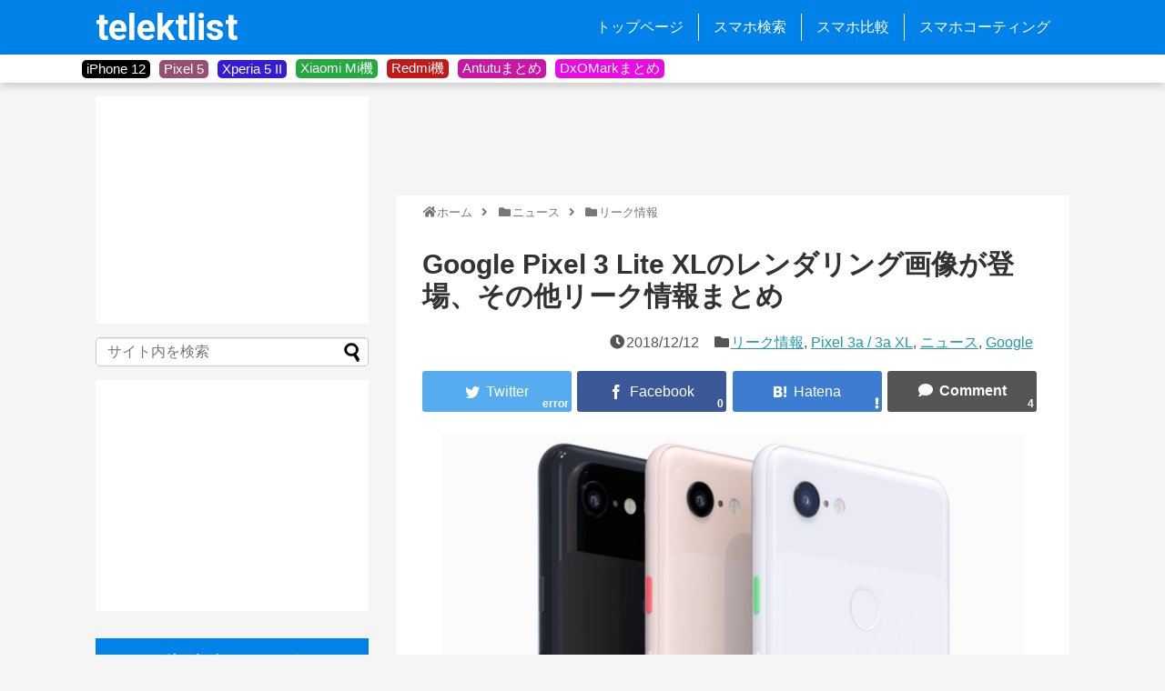

--- FILE ---
content_type: text/html; charset=UTF-8
request_url: https://telektlist.com/pixel-3-lite-xl-leaked/
body_size: 24164
content:
<!DOCTYPE html><html lang="ja"><head> <!-- Page hiding snippet (recommended) --> <!--<style>.async-hide { opacity: 0 !important}</style>--> <!-- <script>(function(a,s,y,n,c,h,i,d,e){s.className+=' '+y;
h.end=i=function(){s.className=s.className.replace(RegExp(' ?'+y),'')};
(a[n]=a[n]||[]).hide=h;setTimeout(function(){i();h.end=null},c);
})(window,document.documentElement,'async-hide','dataLayer',4000,{'GTM-XXXXXX':true});</script> --> <script>dataLayer = [];</script> <!-- Google Tag Manager --> <!-- <script>(function(w,d,s,l,i){w[l]=w[l]||[];w[l].push({'gtm.start':-->
<!--                new Date().getTime(),event:'gtm.js'});var f=d.getElementsByTagName(s)[0],-->
<!--            j=d.createElement(s),dl=l!='dataLayer'?'&l='+l:'';j.async=true;j.src=-->
<!--            'https://www.googletagmanager.com/gtm.js?id='+i+dl;f.parentNode.insertBefore(j,f);-->
<!--        })(window,document,'script','dataLayer','GTM-KR2HRVM');</script>--> <!-- End Google Tag Manager --> <!-- Global site tag (gtag.js) - Google Analytics --> <script async src="https://www.googletagmanager.com/gtag/js?id=UA-108835878-1"></script> <script>window.dataLayer = window.dataLayer || [];
        function gtag(){dataLayer.push(arguments);}
        gtag('js', new Date());

        gtag('config', 'UA-108835878-1', { 'optimize_id': 'GTM-T9VFP6S'});</script> <meta name="google-site-verification" content="sVoiJG5BfOE79PV9FtITumKm5P74UGi5E2lQSzTnd1M" /><meta charset="UTF-8"><meta name="viewport" content="width=device-width,initial-scale=1.0"><link rel="alternate" type="application/rss+xml" title="telektlist RSS Feed" href="https://telektlist.com/feed/" /><link rel="pingback" href="https://telektlist.com/xmlrpc.php" /><meta name="keywords" content="リーク情報,Pixel 3a / 3a XL,ニュース,Google" /> <!-- OGP --><meta property="og:type" content="article"><meta property="og:description" content="Google Pixel 3はGoogleお得意のAI技術を活用し、シングルカメラながらもハードウェア的にもソフトウェア的にも優れたカメラを搭載しています。しかし、そのカメラを手に入れるためには10万円ほど課金しなければならず、Nexus時"><meta property="og:title" content="Google Pixel 3 Lite XLのレンダリング画像が登場、その他リーク情報まとめ"><meta property="og:url" content="https://telektlist.com/pixel-3-lite-xl-leaked/"><meta property="og:image" content="https://telektlist.com/wp-content/uploads/2018/12/Pixel-3-Lite-5K3.jpg"><meta property="og:site_name" content="telektlist"><meta property="og:locale" content="ja_JP"> <!-- /OGP --> <!-- Twitter Card --><meta name="twitter:card" content="summary"><meta name="twitter:description" content="Google Pixel 3はGoogleお得意のAI技術を活用し、シングルカメラながらもハードウェア的にもソフトウェア的にも優れたカメラを搭載しています。しかし、そのカメラを手に入れるためには10万円ほど課金しなければならず、Nexus時"><meta name="twitter:title" content="Google Pixel 3 Lite XLのレンダリング画像が登場、その他リーク情報まとめ"><meta name="twitter:url" content="https://telektlist.com/pixel-3-lite-xl-leaked/"><meta name="twitter:image" content="https://telektlist.com/wp-content/uploads/2018/12/Pixel-3-Lite-5K3.jpg"><meta name="twitter:domain" content="telektlist.com"><meta name="twitter:creator" content="@telektlist"><meta name="twitter:site" content="@telektlist"> <!-- /Twitter Card --><link media="all" href="https://telektlist.com/wp-content/cache/autoptimize/css/autoptimize_53eae5ebdaf35586a2046288af50696b.css" rel="stylesheet" /><link media="print" href="https://telektlist.com/wp-content/cache/autoptimize/css/autoptimize_3c2cfaa3722d977fbc9c5dc7148562b7.css" rel="stylesheet" /><title> Google Pixel 3 Lite XLのレンダリング画像が登場、その他リーク情報まとめ | telektlist</title><link rel="shortcut icon" href="https://telektlist.com/wp-content/uploads/2017/10/favicon.ico"><link href="https://use.fontawesome.com/releases/v5.6.1/css/all.css" rel="stylesheet"><link href="https://fonts.googleapis.com/css?family=Roboto" rel="stylesheet"><link href="https://fonts.googleapis.com/css?family=Roboto:700" rel="stylesheet"><link href="https://fonts.googleapis.com/icon?family=Material+Icons" rel="stylesheet"> <script async src="//pagead2.googlesyndication.com/pagead/js/adsbygoogle.js"></script> <script>(adsbygoogle = window.adsbygoogle || []).push({
    google_ad_client: "ca-pub-3106249752153728",
    enable_page_level_ads: true
  });</script> <title>Google Pixel 3 Lite XLのレンダリング画像が登場、その他リーク情報まとめ  |  telektlist</title><meta name='robots' content='max-image-preview:large' /><link rel='dns-prefetch' href='//telektlist.com' /><link rel="alternate" type="application/rss+xml" title="telektlist &raquo; フィード" href="https://telektlist.com/feed/" /><link rel="alternate" type="application/rss+xml" title="telektlist &raquo; コメントフィード" href="https://telektlist.com/comments/feed/" /><link rel="alternate" type="application/rss+xml" title="telektlist &raquo; Google Pixel 3 Lite XLのレンダリング画像が登場、その他リーク情報まとめ のコメントのフィード" href="https://telektlist.com/pixel-3-lite-xl-leaked/feed/" /> <script type="text/javascript">/* <![CDATA[ */
window._wpemojiSettings = {"baseUrl":"https:\/\/s.w.org\/images\/core\/emoji\/15.0.3\/72x72\/","ext":".png","svgUrl":"https:\/\/s.w.org\/images\/core\/emoji\/15.0.3\/svg\/","svgExt":".svg","source":{"concatemoji":"https:\/\/telektlist.com\/wp-includes\/js\/wp-emoji-release.min.js?ver=6.5.7"}};
/*! This file is auto-generated */
!function(i,n){var o,s,e;function c(e){try{var t={supportTests:e,timestamp:(new Date).valueOf()};sessionStorage.setItem(o,JSON.stringify(t))}catch(e){}}function p(e,t,n){e.clearRect(0,0,e.canvas.width,e.canvas.height),e.fillText(t,0,0);var t=new Uint32Array(e.getImageData(0,0,e.canvas.width,e.canvas.height).data),r=(e.clearRect(0,0,e.canvas.width,e.canvas.height),e.fillText(n,0,0),new Uint32Array(e.getImageData(0,0,e.canvas.width,e.canvas.height).data));return t.every(function(e,t){return e===r[t]})}function u(e,t,n){switch(t){case"flag":return n(e,"\ud83c\udff3\ufe0f\u200d\u26a7\ufe0f","\ud83c\udff3\ufe0f\u200b\u26a7\ufe0f")?!1:!n(e,"\ud83c\uddfa\ud83c\uddf3","\ud83c\uddfa\u200b\ud83c\uddf3")&&!n(e,"\ud83c\udff4\udb40\udc67\udb40\udc62\udb40\udc65\udb40\udc6e\udb40\udc67\udb40\udc7f","\ud83c\udff4\u200b\udb40\udc67\u200b\udb40\udc62\u200b\udb40\udc65\u200b\udb40\udc6e\u200b\udb40\udc67\u200b\udb40\udc7f");case"emoji":return!n(e,"\ud83d\udc26\u200d\u2b1b","\ud83d\udc26\u200b\u2b1b")}return!1}function f(e,t,n){var r="undefined"!=typeof WorkerGlobalScope&&self instanceof WorkerGlobalScope?new OffscreenCanvas(300,150):i.createElement("canvas"),a=r.getContext("2d",{willReadFrequently:!0}),o=(a.textBaseline="top",a.font="600 32px Arial",{});return e.forEach(function(e){o[e]=t(a,e,n)}),o}function t(e){var t=i.createElement("script");t.src=e,t.defer=!0,i.head.appendChild(t)}"undefined"!=typeof Promise&&(o="wpEmojiSettingsSupports",s=["flag","emoji"],n.supports={everything:!0,everythingExceptFlag:!0},e=new Promise(function(e){i.addEventListener("DOMContentLoaded",e,{once:!0})}),new Promise(function(t){var n=function(){try{var e=JSON.parse(sessionStorage.getItem(o));if("object"==typeof e&&"number"==typeof e.timestamp&&(new Date).valueOf()<e.timestamp+604800&&"object"==typeof e.supportTests)return e.supportTests}catch(e){}return null}();if(!n){if("undefined"!=typeof Worker&&"undefined"!=typeof OffscreenCanvas&&"undefined"!=typeof URL&&URL.createObjectURL&&"undefined"!=typeof Blob)try{var e="postMessage("+f.toString()+"("+[JSON.stringify(s),u.toString(),p.toString()].join(",")+"));",r=new Blob([e],{type:"text/javascript"}),a=new Worker(URL.createObjectURL(r),{name:"wpTestEmojiSupports"});return void(a.onmessage=function(e){c(n=e.data),a.terminate(),t(n)})}catch(e){}c(n=f(s,u,p))}t(n)}).then(function(e){for(var t in e)n.supports[t]=e[t],n.supports.everything=n.supports.everything&&n.supports[t],"flag"!==t&&(n.supports.everythingExceptFlag=n.supports.everythingExceptFlag&&n.supports[t]);n.supports.everythingExceptFlag=n.supports.everythingExceptFlag&&!n.supports.flag,n.DOMReady=!1,n.readyCallback=function(){n.DOMReady=!0}}).then(function(){return e}).then(function(){var e;n.supports.everything||(n.readyCallback(),(e=n.source||{}).concatemoji?t(e.concatemoji):e.wpemoji&&e.twemoji&&(t(e.twemoji),t(e.wpemoji)))}))}((window,document),window._wpemojiSettings);
/* ]]> */</script> <script type="text/javascript" src="https://telektlist.com/wp-includes/js/jquery/jquery.min.js?ver=3.7.1" id="jquery-core-js"></script> <script type="application/json" id="wpp-json">/* <![CDATA[ */
{"sampling_active":1,"sampling_rate":100,"ajax_url":"https:\/\/telektlist.com\/wp-json\/wordpress-popular-posts\/v1\/popular-posts","ID":5000,"token":"e8003f5c1c","lang":0,"debug":0}
/* ]]> */</script> <link rel="canonical" href="https://telektlist.com/pixel-3-lite-xl-leaked/" /><link rel='shortlink' href='https://telektlist.com/?p=5000' /><link rel="alternate" type="application/json+oembed" href="https://telektlist.com/wp-json/oembed/1.0/embed?url=https%3A%2F%2Ftelektlist.com%2Fpixel-3-lite-xl-leaked%2F" /><link rel="alternate" type="text/xml+oembed" href="https://telektlist.com/wp-json/oembed/1.0/embed?url=https%3A%2F%2Ftelektlist.com%2Fpixel-3-lite-xl-leaked%2F&#038;format=xml" /></head><body class="post-template-default single single-post postid-5000 single-format-standard custom-background categoryid-1052 categoryid-1081 categoryid-37 categoryid-1030" itemscope itemtype="https://schema.org/WebPage"><div id="container"> <!-- header --><header itemscope itemtype="https://schema.org/WPHeader"><div id="header" class="clearfix"><div id="header-in"><div id="h-top"> <!-- Navigation --><div id="navi"><p id="site-title" itemscope itemtype="https://schema.org/Organization"> <a href="https://telektlist.com/">telektlist</a></p><nav itemscope itemtype="https://schema.org/SiteNavigationElement"><div id="navi-in" class="flex-item"><div class="menu-global-menu-container"><ul id="menu-global-menu" class="menu"><li id="menu-item-20" class="menu-item menu-item-type-custom menu-item-object-custom menu-item-home menu-item-20"><a href="https://telektlist.com/">トップページ</a></li><li id="menu-item-22" class="menu-item menu-item-type-post_type menu-item-object-page menu-item-22"><a href="https://telektlist.com/spec-search/">スマホ検索</a></li><li id="menu-item-9293" class="menu-item menu-item-type-post_type menu-item-object-page menu-item-9293"><a href="https://telektlist.com/smartphone_comparision/">スマホ比較</a></li><li id="menu-item-98653" class="menu-item menu-item-type-post_type menu-item-object-page menu-item-98653"><a href="https://telektlist.com/smartphone-coating/">スマホコーティング</a></li></ul></div></div><!-- /#navi-in --></nav></div><!-- /#navi --> <!-- /Navigation --></div><!-- /#h-top --></div><!-- /#header-in --></div><!-- /#header --></header> <!-- タグ一覧を回収 --> <!-- タグを表示 --><div id="tag_band"><div id="tag_wrapper"><div class="tag_button" style="background-color:#000000"><div class="tag_button_wrapper"> <a href="https://telektlist.com/maker/apple/iphone-12/"> iPhone 12 </a></div></div><div class="tag_button" style="background-color:#974e73"><div class="tag_button_wrapper"> <a href="https://telektlist.com/maker/google/pixel-5/"> Pixel 5 </a></div></div><div class="tag_button" style="background-color:#321cd9"><div class="tag_button_wrapper"> <a href="https://telektlist.com/?s=Xperia+5+II"> Xperia 5 II </a></div></div><div class="tag_button" style="background-color:#23a93e"><div class="tag_button_wrapper"> <a href="https://telektlist.com/maker/xiaomi/mi/"> Xiaomi Mi機 </a></div></div><div class="tag_button" style="background-color:#c41717"><div class="tag_button_wrapper"> <a href="https://telektlist.com/?s=Redmi"> Redmi機 </a></div></div><div class="tag_button" style="background-color:#cb15a4"><div class="tag_button_wrapper"> <a href="https://telektlist.com/antutu-matome/"> Antutuまとめ </a></div></div><div class="tag_button" style="background-color:#eb0ae4"><div class="tag_button_wrapper"> <a href="https://telektlist.com/dxomark-score-matome/"> DxOMarkまとめ </a></div></div></div></div> <!-- css --> <!-- 本体部分 --><div id="body"> <!-- Google Tag Manager (noscript) --> <noscript><iframe src="https://www.googletagmanager.com/ns.html?id=GTM-KR2HRVM"
 height="0" width="0" style="display:none;visibility:hidden"></iframe></noscript> <!-- End Google Tag Manager (noscript) --><div id="body-in" class="cf"> <!-- main --><main itemscope itemprop="mainContentOfPage"><div id="main" itemscope itemtype="https://schema.org/Blog"><div class="top-ads"><div class="top-ad-inner"> <script async src="//pagead2.googlesyndication.com/pagead/js/adsbygoogle.js"></script> <!-- 記事タイトル上 --> <ins class="adsbygoogle opt-ad"
 style="display:inline-block"
 data-ad-client="ca-pub-3106249752153728"
 data-ad-slot="5099606645"
 data-full-width-responsive="false"></ins> <script>(adsbygoogle = window.adsbygoogle || []).push({});</script> </div></div><div id="breadcrumb" class="breadcrumb-category"><div itemtype="http://data-vocabulary.org/Breadcrumb" itemscope="" class="breadcrumb-home"><span class="fa fa-home fa-fw"></span><a href="https://telektlist.com" itemprop="url"><span itemprop="title">ホーム</span></a><span class="sp"><span class="fa fa-angle-right"></span></span></div><div itemtype="http://data-vocabulary.org/Breadcrumb" itemscope=""><span class="fa fa-folder fa-fw"></span><a href="https://telektlist.com/news/" itemprop="url"><span itemprop="title">ニュース</span></a><span class="sp"><span class="fa fa-angle-right"></span></span></div><div itemtype="http://data-vocabulary.org/Breadcrumb" itemscope=""><span class="fa fa-folder fa-fw"></span><a href="https://telektlist.com/news/leaks/" itemprop="url"><span itemprop="title">リーク情報</span></a></div></div><!-- /#breadcrumb --><div id="post-5000" class="post-5000 post type-post status-publish format-standard has-post-thumbnail hentry category-leaks category-pixel-3a-3a-xl category-news category-google tag-40 tag-62 tag-google tag-89 tag-android tag-108 tag-pixel tag-pixel-3 tag-pixel-3-xl tag-316"><article class="article"><header><h1 class="entry-title">Google Pixel 3 Lite XLのレンダリング画像が登場、その他リーク情報まとめ</h1><p class="post-meta"> <span class="post-date"><span class="fa fa-clock-o fa-fw"></span><time class="entry-date date published updated" datetime="2018-12-12T13:00:42+09:00">2018/12/12</time></span> <span class="category"><span class="fa fa-folder fa-fw"></span><a href="https://telektlist.com/news/leaks/" rel="category tag">リーク情報</a><span class="category-separator">, </span><a href="https://telektlist.com/maker/google/pixel-3a-3a-xl/" rel="category tag">Pixel 3a / 3a XL</a><span class="category-separator">, </span><a href="https://telektlist.com/news/" rel="category tag">ニュース</a><span class="category-separator">, </span><a href="https://telektlist.com/maker/google/" rel="category tag">Google</a></span></p><div id="sns-group-top" class="sns-group sns-group-top"><div class="sns-group sns-group-viral"><div class="sns-buttons sns-buttons-icon"><ul class="snsb clearfix snsbs"><li class="twitter-btn-icon"><a href="https://twitter.com/intent/tweet?text=Google+Pixel+3+Lite+XL%E3%81%AE%E3%83%AC%E3%83%B3%E3%83%80%E3%83%AA%E3%83%B3%E3%82%B0%E7%94%BB%E5%83%8F%E3%81%8C%E7%99%BB%E5%A0%B4%E3%80%81%E3%81%9D%E3%81%AE%E4%BB%96%E3%83%AA%E3%83%BC%E3%82%AF%E6%83%85%E5%A0%B1%E3%81%BE%E3%81%A8%E3%82%81&amp;url=https%3A%2F%2Ftelektlist.com%2Fpixel-3-lite-xl-leaked%2F&amp;related=telektlist" class="btn-icon-link twitter-btn-icon-link" target="blank" rel="nofollow"><span class="social-icon icon-twitter"></span><span class="social-count twitter-count"></span></a></li><li class="facebook-btn-icon"><a href="//www.facebook.com/sharer/sharer.php?u=https://telektlist.com/pixel-3-lite-xl-leaked/&amp;t=Google+Pixel+3+Lite+XL%E3%81%AE%E3%83%AC%E3%83%B3%E3%83%80%E3%83%AA%E3%83%B3%E3%82%B0%E7%94%BB%E5%83%8F%E3%81%8C%E7%99%BB%E5%A0%B4%E3%80%81%E3%81%9D%E3%81%AE%E4%BB%96%E3%83%AA%E3%83%BC%E3%82%AF%E6%83%85%E5%A0%B1%E3%81%BE%E3%81%A8%E3%82%81" class="btn-icon-link facebook-btn-icon-link" target="blank" rel="nofollow"><span class="social-icon icon-facebook"></span><span class="social-count facebook-count"><span class="fa fa-spinner fa-pulse"></span></span></a></li><li class="hatena-btn-icon"><a href="//b.hatena.ne.jp/entry/s/telektlist.com/pixel-3-lite-xl-leaked/" class="btn-icon-link hatena-bookmark-button hatena-btn-icon-link" data-hatena-bookmark-layout="simple" title="Google Pixel 3 Lite XLのレンダリング画像が登場、その他リーク情報まとめ" rel="nofollow"><span class="social-icon icon-hatena"></span><span class="social-count hatebu-count"><span class="fa fa-spinner fa-pulse"></span></span></a></li><li class="comments-btn-icon"> <a href="#reply-title" class="btn-icon-link comments-btn-icon-link" rel="nofollow"><span class="social-icon fa fa-comment"></span><span class="social-count comments-count">4</span></a></li></ul></div></div></div><div class="clear"></div></header><div id="the-content" class="entry-content"><p><img fetchpriority="high" decoding="async" class="aligncenter wp-image-4041 size-large" src="https://telektlist.com/wp-content/themes/simplicity2/images/1x1.trans.gif" data-original="https://telektlist.com/wp-content/uploads/2018/07/google-pixel-3xl-2-640x417.png" alt="" width="640" height="417" srcset="https://telektlist.com/wp-content/uploads/2018/07/google-pixel-3xl-2-640x417.png 640w, https://telektlist.com/wp-content/uploads/2018/07/google-pixel-3xl-2-300x195.png 300w, https://telektlist.com/wp-content/uploads/2018/07/google-pixel-3xl-2-768x500.png 768w, https://telektlist.com/wp-content/uploads/2018/07/google-pixel-3xl-2-320x209.png 320w, https://telektlist.com/wp-content/uploads/2018/07/google-pixel-3xl-2.png 1105w" sizes="(max-width: 640px) 100vw, 640px" data-lazy="true"><noscript><img fetchpriority="high" decoding="async" class="aligncenter wp-image-4041 size-large" src="https://telektlist.com/wp-content/uploads/2018/07/google-pixel-3xl-2-640x417.png" alt="" width="640" height="417" srcset="https://telektlist.com/wp-content/uploads/2018/07/google-pixel-3xl-2-640x417.png 640w, https://telektlist.com/wp-content/uploads/2018/07/google-pixel-3xl-2-300x195.png 300w, https://telektlist.com/wp-content/uploads/2018/07/google-pixel-3xl-2-768x500.png 768w, https://telektlist.com/wp-content/uploads/2018/07/google-pixel-3xl-2-320x209.png 320w, https://telektlist.com/wp-content/uploads/2018/07/google-pixel-3xl-2.png 1105w" sizes="(max-width: 640px) 100vw, 640px"></noscript></p><p>Google Pixel 3はGoogleお得意のAI技術を活用し、シングルカメラながらもハードウェア的にもソフトウェア的にも優れたカメラを搭載しています。</p><div class="blog-card internal-blog-card blog-card-thumbnail-left blog-card-wide cf"><div class="blog-card-thumbnail"><a href="https://telektlist.com/pixel-3-camera/" class="blog-card-thumbnail-link" target="_blank"><img width="300" height="200" src="https://telektlist.com/wp-content/uploads/2018/10/8fcdf_103_ce3e019655792ee072042f51885e21ca-300x200.jpg" class="blog-card-thumb-image wp-post-image" alt="" /></a></div><div class="blog-card-content"><div class="blog-card-title"><a href="https://telektlist.com/pixel-3-camera/" class="blog-card-title-link" target="_blank">Pixel 3のカメラのすごい機能を徹底解説</a></div><div class="entry-shop-blogcard"></div><div class="blog-card-excerpt">先日、Googleからフラッグシップ級のスマートフォンであるPixel 3/ Pixel 3 XLが正式発表されました。  ...</div></div></div><p>しかし、そのカメラを手に入れるためには10万円ほど課金しなければならず、Nexus時代のように「気軽に手に入るAndroidの見本」のような役割は薄れてきました。</p><p>&ensp;</p><p>その現状を打破するためか、手軽に際立ったカメラ性能を搭載する開発者向けの機種として廉価版のGoogle Pixel 3 Liteが開発中であると先月ニュースサイトで取り上げられましたが、今回、大きい方のPixel 3 XLの廉価版であるPixel 3 Lite XLも開発中であるというリーク情報が出ました。</p><div class="blog-card internal-blog-card blog-card-thumbnail-left blog-card-wide cf"><div class="blog-card-thumbnail"><a href="https://telektlist.com/pixel-3-lite-leaked/" class="blog-card-thumbnail-link" target="_blank"><img width="300" height="200" src="https://telektlist.com/wp-content/uploads/2018/11/afdRRJdWZmwm-300x200.jpg" class="blog-card-thumb-image wp-post-image" alt="" /></a></div><div class="blog-card-content"><div class="blog-card-title"><a href="https://telektlist.com/pixel-3-lite-leaked/" class="blog-card-title-link" target="_blank">廉価版Pixel 3のPixel 3 Liteがリーク？カメラ据え置きでリーズナブルに</a></div><div class="entry-shop-blogcard"></div><div class="blog-card-excerpt"> ロシアのガジェットサイトであるRozetkedによると、Googleは、Pixel 3の廉価版スマートフォンのPixel 3 Lit...</div></div></div><p>&ensp;</p> <script async src="//pagead2.googlesyndication.com/pagead/js/adsbygoogle.js"></script> <ins class="adsbygoogle"
 style="display:block; text-align:center;"
 data-ad-layout="in-article"
 data-ad-format="fluid"
 data-ad-client="ca-pub-3106249752153728"
 data-ad-slot="9794990271"></ins> <script>(adsbygoogle = window.adsbygoogle || []).push({});</script> <!-- 広告 --><h2><span style="font-size: 26px;"><b>リーク情報まとめ</b></span></h2><p>きっかけはこういった類のリーク情報で、正確な情報をくれると評判の@OnLeaksのSteve H.McFly氏の子の発言。</p><blockquote class="twitter-tweet" data-lang="ja"><p dir="ltr" lang="en">We already got the <a href="https://twitter.com/hashtag/Pixel3?src=hash&amp;ref_src=twsrc%5Etfw">#Pixel3</a> <a href="https://twitter.com/hashtag/Pixel3XL?src=hash&amp;ref_src=twsrc%5Etfw">#Pixel3XL</a> and it seems like we soon will get a <a href="https://twitter.com/hashtag/Pixel3Lite?src=hash&amp;ref_src=twsrc%5Etfw">#Pixel3Lite</a>...Now guess what...I just heard that another Pixel which looks like an oversized <a href="https://twitter.com/hashtag/Pixel3Lite?src=hash&amp;ref_src=twsrc%5Etfw">#Pixel3Lite</a> (almost same size than the XL) might be in the pipeline...Don't ask me why but well, wait &amp; see...&#x1f914; <a href="https://t.co/LQzr9EQGfr">pic.twitter.com/LQzr9EQGfr</a></p><p>— Steve H.McFly (@OnLeaks) <a href="https://twitter.com/OnLeaks/status/1070295857357033473?ref_src=twsrc%5Etfw">2018年12月5日</a></p></blockquote><p><script async src="https://platform.twitter.com/widgets.js" charset="utf-8"></script></p><p>大きいサイズのPixel 3 Liteもあるよーという話です。</p><p>これをもとに、例によって@OnLeaksと91mobilesが一緒にPixel 3 Lite XLのレンダリング画像を作りました。</p><p>それがこちら。</p><p><img decoding="async" class="aligncenter wp-image-5001 size-large" src="https://telektlist.com/wp-content/themes/simplicity2/images/1x1.trans.gif" data-original="https://telektlist.com/wp-content/uploads/2018/12/Pixel-3-Lite-5K1-640x360.jpg" alt="" width="640" height="360" srcset="https://telektlist.com/wp-content/uploads/2018/12/Pixel-3-Lite-5K1-640x360.jpg 640w, https://telektlist.com/wp-content/uploads/2018/12/Pixel-3-Lite-5K1-300x169.jpg 300w, https://telektlist.com/wp-content/uploads/2018/12/Pixel-3-Lite-5K1-768x432.jpg 768w, https://telektlist.com/wp-content/uploads/2018/12/Pixel-3-Lite-5K1-320x180.jpg 320w, https://telektlist.com/wp-content/uploads/2018/12/Pixel-3-Lite-5K1.jpg 2048w" sizes="(max-width: 640px) 100vw, 640px" data-lazy="true"><noscript><img decoding="async" class="aligncenter wp-image-5001 size-large" src="https://telektlist.com/wp-content/uploads/2018/12/Pixel-3-Lite-5K1-640x360.jpg" alt="" width="640" height="360" srcset="https://telektlist.com/wp-content/uploads/2018/12/Pixel-3-Lite-5K1-640x360.jpg 640w, https://telektlist.com/wp-content/uploads/2018/12/Pixel-3-Lite-5K1-300x169.jpg 300w, https://telektlist.com/wp-content/uploads/2018/12/Pixel-3-Lite-5K1-768x432.jpg 768w, https://telektlist.com/wp-content/uploads/2018/12/Pixel-3-Lite-5K1-320x180.jpg 320w, https://telektlist.com/wp-content/uploads/2018/12/Pixel-3-Lite-5K1.jpg 2048w" sizes="(max-width: 640px) 100vw, 640px"></noscript></p><p>Pixel 3 XLと比較すると、ノッチがないのが目立ちます。また、インカメラがデュアルカメラではなくシングルカメラになっていることもわかります。</p><p><img decoding="async" class="aligncenter wp-image-4040 size-full" src="https://telektlist.com/wp-content/themes/simplicity2/images/1x1.trans.gif" data-original="https://telektlist.com/wp-content/uploads/2018/07/google-pixel-3xl-5.jpg" alt="" width="587" height="550" srcset="https://telektlist.com/wp-content/uploads/2018/07/google-pixel-3xl-5.jpg 587w, https://telektlist.com/wp-content/uploads/2018/07/google-pixel-3xl-5-213x200.jpg 213w, https://telektlist.com/wp-content/uploads/2018/07/google-pixel-3xl-5-300x281.jpg 300w, https://telektlist.com/wp-content/uploads/2018/07/google-pixel-3xl-5-320x300.jpg 320w" sizes="(max-width: 587px) 100vw, 587px" data-lazy="true"><noscript><img decoding="async" class="aligncenter wp-image-4040 size-full" src="https://telektlist.com/wp-content/uploads/2018/07/google-pixel-3xl-5.jpg" alt="" width="587" height="550" srcset="https://telektlist.com/wp-content/uploads/2018/07/google-pixel-3xl-5.jpg 587w, https://telektlist.com/wp-content/uploads/2018/07/google-pixel-3xl-5-213x200.jpg 213w, https://telektlist.com/wp-content/uploads/2018/07/google-pixel-3xl-5-300x281.jpg 300w, https://telektlist.com/wp-content/uploads/2018/07/google-pixel-3xl-5-320x300.jpg 320w" sizes="(max-width: 587px) 100vw, 587px"></noscript></p><p style="text-align: center;"><span style="font-size: 14px;">Pixel 3 XLの画像</span></p><p><img loading="lazy" decoding="async" class="aligncenter wp-image-5002 size-large" src="https://telektlist.com/wp-content/themes/simplicity2/images/1x1.trans.gif" data-original="https://telektlist.com/wp-content/uploads/2018/12/Pixel-3-Lite-5K3-640x360.jpg" alt="" width="640" height="360" srcset="https://telektlist.com/wp-content/uploads/2018/12/Pixel-3-Lite-5K3-640x360.jpg 640w, https://telektlist.com/wp-content/uploads/2018/12/Pixel-3-Lite-5K3-300x169.jpg 300w, https://telektlist.com/wp-content/uploads/2018/12/Pixel-3-Lite-5K3-768x432.jpg 768w, https://telektlist.com/wp-content/uploads/2018/12/Pixel-3-Lite-5K3-320x180.jpg 320w, https://telektlist.com/wp-content/uploads/2018/12/Pixel-3-Lite-5K3.jpg 2048w" sizes="(max-width: 640px) 100vw, 640px" data-lazy="true"><noscript><img loading="lazy" decoding="async" class="aligncenter wp-image-5002 size-large" src="https://telektlist.com/wp-content/uploads/2018/12/Pixel-3-Lite-5K3-640x360.jpg" alt="" width="640" height="360" srcset="https://telektlist.com/wp-content/uploads/2018/12/Pixel-3-Lite-5K3-640x360.jpg 640w, https://telektlist.com/wp-content/uploads/2018/12/Pixel-3-Lite-5K3-300x169.jpg 300w, https://telektlist.com/wp-content/uploads/2018/12/Pixel-3-Lite-5K3-768x432.jpg 768w, https://telektlist.com/wp-content/uploads/2018/12/Pixel-3-Lite-5K3-320x180.jpg 320w, https://telektlist.com/wp-content/uploads/2018/12/Pixel-3-Lite-5K3.jpg 2048w" sizes="(max-width: 640px) 100vw, 640px"></noscript></p><p>他に違うところとしては、Pixel 3 XLでは省略されたイヤホンジャックの存在が確認できます。これは、先月話題になったPixel 3 Liteと同じですね。</p><div class="blog-card internal-blog-card blog-card-thumbnail-left blog-card-wide cf"><div class="blog-card-thumbnail"><a href="https://telektlist.com/pixel-3-lite-leaked/" class="blog-card-thumbnail-link" target="_blank"><img width="300" height="200" src="https://telektlist.com/wp-content/uploads/2018/11/afdRRJdWZmwm-300x200.jpg" class="blog-card-thumb-image wp-post-image" alt="" /></a></div><div class="blog-card-content"><div class="blog-card-title"><a href="https://telektlist.com/pixel-3-lite-leaked/" class="blog-card-title-link" target="_blank">廉価版Pixel 3のPixel 3 Liteがリーク？カメラ据え置きでリーズナブルに</a></div><div class="entry-shop-blogcard"></div><div class="blog-card-excerpt"> ロシアのガジェットサイトであるRozetkedによると、Googleは、Pixel 3の廉価版スマートフォンのPixel 3 Lit...</div></div></div><p><img loading="lazy" decoding="async" class="aligncenter wp-image-5003 size-large" src="https://telektlist.com/wp-content/themes/simplicity2/images/1x1.trans.gif" data-original="https://telektlist.com/wp-content/uploads/2018/12/Google-Pixel-3-Lite-91mobiles-10-640x363.jpg" alt="" width="640" height="363" srcset="https://telektlist.com/wp-content/uploads/2018/12/Google-Pixel-3-Lite-91mobiles-10-640x363.jpg 640w, https://telektlist.com/wp-content/uploads/2018/12/Google-Pixel-3-Lite-91mobiles-10-300x170.jpg 300w, https://telektlist.com/wp-content/uploads/2018/12/Google-Pixel-3-Lite-91mobiles-10-768x435.jpg 768w, https://telektlist.com/wp-content/uploads/2018/12/Google-Pixel-3-Lite-91mobiles-10-320x181.jpg 320w, https://telektlist.com/wp-content/uploads/2018/12/Google-Pixel-3-Lite-91mobiles-10.jpg 1920w" sizes="(max-width: 640px) 100vw, 640px" data-lazy="true"><noscript><img loading="lazy" decoding="async" class="aligncenter wp-image-5003 size-large" src="https://telektlist.com/wp-content/uploads/2018/12/Google-Pixel-3-Lite-91mobiles-10-640x363.jpg" alt="" width="640" height="363" srcset="https://telektlist.com/wp-content/uploads/2018/12/Google-Pixel-3-Lite-91mobiles-10-640x363.jpg 640w, https://telektlist.com/wp-content/uploads/2018/12/Google-Pixel-3-Lite-91mobiles-10-300x170.jpg 300w, https://telektlist.com/wp-content/uploads/2018/12/Google-Pixel-3-Lite-91mobiles-10-768x435.jpg 768w, https://telektlist.com/wp-content/uploads/2018/12/Google-Pixel-3-Lite-91mobiles-10-320x181.jpg 320w, https://telektlist.com/wp-content/uploads/2018/12/Google-Pixel-3-Lite-91mobiles-10.jpg 1920w" sizes="(max-width: 640px) 100vw, 640px"></noscript></p><p>背面の素材はPixel 3のガラスではなく、ポリカーボネートという工業用プラスチックになるようです。質感は落ちるかもしれませんがその分軽量化が期待できます。</p><p>&ensp;</p><p><img loading="lazy" decoding="async" class="aligncenter wp-image-5004 size-large" src="https://telektlist.com/wp-content/themes/simplicity2/images/1x1.trans.gif" data-original="https://telektlist.com/wp-content/uploads/2018/12/Google-Pixel-3-Lite-XL-91mobiles-1-640x363.jpg" alt="" width="640" height="363" srcset="https://telektlist.com/wp-content/uploads/2018/12/Google-Pixel-3-Lite-XL-91mobiles-1-640x363.jpg 640w, https://telektlist.com/wp-content/uploads/2018/12/Google-Pixel-3-Lite-XL-91mobiles-1-300x170.jpg 300w, https://telektlist.com/wp-content/uploads/2018/12/Google-Pixel-3-Lite-XL-91mobiles-1-768x435.jpg 768w, https://telektlist.com/wp-content/uploads/2018/12/Google-Pixel-3-Lite-XL-91mobiles-1-320x181.jpg 320w, https://telektlist.com/wp-content/uploads/2018/12/Google-Pixel-3-Lite-XL-91mobiles-1.jpg 1920w" sizes="(max-width: 640px) 100vw, 640px" data-lazy="true"><noscript><img loading="lazy" decoding="async" class="aligncenter wp-image-5004 size-large" src="https://telektlist.com/wp-content/uploads/2018/12/Google-Pixel-3-Lite-XL-91mobiles-1-640x363.jpg" alt="" width="640" height="363" srcset="https://telektlist.com/wp-content/uploads/2018/12/Google-Pixel-3-Lite-XL-91mobiles-1-640x363.jpg 640w, https://telektlist.com/wp-content/uploads/2018/12/Google-Pixel-3-Lite-XL-91mobiles-1-300x170.jpg 300w, https://telektlist.com/wp-content/uploads/2018/12/Google-Pixel-3-Lite-XL-91mobiles-1-768x435.jpg 768w, https://telektlist.com/wp-content/uploads/2018/12/Google-Pixel-3-Lite-XL-91mobiles-1-320x181.jpg 320w, https://telektlist.com/wp-content/uploads/2018/12/Google-Pixel-3-Lite-XL-91mobiles-1.jpg 1920w" sizes="(max-width: 640px) 100vw, 640px"></noscript></p><p>気になるディスプレイですが、Full HD+の18.5 : 9と、Pixel 3 Liteと同じスペックですが、Pixel 3 Liteは5.54インチでPixel 3 Lite XLは６インチディスプレイを搭載します。</p><p>Pixel 3 Liteは151.3 x 70.1 x 8.2mmでしたが、一回り大きいXLの方は160 x 76.1 x 8.2mmです。</p><p>&ensp;</p><p><img loading="lazy" decoding="async" class="aligncenter wp-image-5005 size-large" src="https://telektlist.com/wp-content/themes/simplicity2/images/1x1.trans.gif" data-original="https://telektlist.com/wp-content/uploads/2018/12/Google-Pixel-3-Lite-XL-5k-renders-91mobiles-8-640x360.jpg" alt="" width="640" height="360" srcset="https://telektlist.com/wp-content/uploads/2018/12/Google-Pixel-3-Lite-XL-5k-renders-91mobiles-8-640x360.jpg 640w, https://telektlist.com/wp-content/uploads/2018/12/Google-Pixel-3-Lite-XL-5k-renders-91mobiles-8-300x169.jpg 300w, https://telektlist.com/wp-content/uploads/2018/12/Google-Pixel-3-Lite-XL-5k-renders-91mobiles-8-768x432.jpg 768w, https://telektlist.com/wp-content/uploads/2018/12/Google-Pixel-3-Lite-XL-5k-renders-91mobiles-8-320x180.jpg 320w, https://telektlist.com/wp-content/uploads/2018/12/Google-Pixel-3-Lite-XL-5k-renders-91mobiles-8.jpg 2048w" sizes="(max-width: 640px) 100vw, 640px" data-lazy="true"><noscript><img loading="lazy" decoding="async" class="aligncenter wp-image-5005 size-large" src="https://telektlist.com/wp-content/uploads/2018/12/Google-Pixel-3-Lite-XL-5k-renders-91mobiles-8-640x360.jpg" alt="" width="640" height="360" srcset="https://telektlist.com/wp-content/uploads/2018/12/Google-Pixel-3-Lite-XL-5k-renders-91mobiles-8-640x360.jpg 640w, https://telektlist.com/wp-content/uploads/2018/12/Google-Pixel-3-Lite-XL-5k-renders-91mobiles-8-300x169.jpg 300w, https://telektlist.com/wp-content/uploads/2018/12/Google-Pixel-3-Lite-XL-5k-renders-91mobiles-8-768x432.jpg 768w, https://telektlist.com/wp-content/uploads/2018/12/Google-Pixel-3-Lite-XL-5k-renders-91mobiles-8-320x180.jpg 320w, https://telektlist.com/wp-content/uploads/2018/12/Google-Pixel-3-Lite-XL-5k-renders-91mobiles-8.jpg 2048w" sizes="(max-width: 640px) 100vw, 640px"></noscript></p><p>SoCはSnapdragon 670またはSnapdragon 710で、 RAM / ROMは4GB / 32GBとなります。カメラはメインカメラが1200万画素、インカメラが800万画素になり予定です。メインカメラはPixel 3シリーズと同じものですね。</p><div class="blog-card internal-blog-card blog-card-thumbnail-left blog-card-wide cf"><div class="blog-card-thumbnail"><a href="https://telektlist.com/smartphone_info/google-pixel-3-xl/" class="blog-card-thumbnail-link" target="_blank"><img width="100" height="133" src="https://telektlist.com/wp-content/uploads/2018/07/google-pixel-3xl--100x133.jpg" class="blog-card-thumb-image wp-post-image" alt="" srcset="https://telektlist.com/wp-content/uploads/2018/07/google-pixel-3xl--100x133.jpg 100w, https://telektlist.com/wp-content/uploads/2018/07/google-pixel-3xl--151x200.jpg 151w, https://telektlist.com/wp-content/uploads/2018/07/google-pixel-3xl-.jpg 160w" sizes="(max-width: 100px) 100vw, 100px" /></a></div><div class="blog-card-content"><div class="blog-card-title"><a href="https://telektlist.com/smartphone_info/google-pixel-3-xl/" class="blog-card-title-link" target="_blank">Google Pixel 3 XLの端末情報・スペックを見る</a></div><div class="entry-shop-blogcard"><a href="https://telektlist.com/smartphone_info/google-pixel-3-xl/#price" target="_blank"><img align="left" class="shopimg-entry" src="https://telektlist.com/wp-content/uploads/brands_icon/shoplg_aliexpress.png" /></a><a href="https://telektlist.com/smartphone_info/google-pixel-3-xl/#price" target="_blank"><img align="left" class="shopimg-entry" src="https://telektlist.com/wp-content/uploads/brands_icon/shoplg_amazon.png" /></a></div><div class="blog-card-excerpt"></div></div></div><p>&ensp;</p><p><img loading="lazy" decoding="async" class="aligncenter wp-image-5002 size-large" src="https://telektlist.com/wp-content/themes/simplicity2/images/1x1.trans.gif" data-original="https://telektlist.com/wp-content/uploads/2018/12/Pixel-3-Lite-5K3-640x360.jpg" alt="" width="640" height="360" srcset="https://telektlist.com/wp-content/uploads/2018/12/Pixel-3-Lite-5K3-640x360.jpg 640w, https://telektlist.com/wp-content/uploads/2018/12/Pixel-3-Lite-5K3-300x169.jpg 300w, https://telektlist.com/wp-content/uploads/2018/12/Pixel-3-Lite-5K3-768x432.jpg 768w, https://telektlist.com/wp-content/uploads/2018/12/Pixel-3-Lite-5K3-320x180.jpg 320w, https://telektlist.com/wp-content/uploads/2018/12/Pixel-3-Lite-5K3.jpg 2048w" sizes="(max-width: 640px) 100vw, 640px" data-lazy="true"><noscript><img loading="lazy" decoding="async" class="aligncenter wp-image-5002 size-large" src="https://telektlist.com/wp-content/uploads/2018/12/Pixel-3-Lite-5K3-640x360.jpg" alt="" width="640" height="360" srcset="https://telektlist.com/wp-content/uploads/2018/12/Pixel-3-Lite-5K3-640x360.jpg 640w, https://telektlist.com/wp-content/uploads/2018/12/Pixel-3-Lite-5K3-300x169.jpg 300w, https://telektlist.com/wp-content/uploads/2018/12/Pixel-3-Lite-5K3-768x432.jpg 768w, https://telektlist.com/wp-content/uploads/2018/12/Pixel-3-Lite-5K3-320x180.jpg 320w, https://telektlist.com/wp-content/uploads/2018/12/Pixel-3-Lite-5K3.jpg 2048w" sizes="(max-width: 640px) 100vw, 640px"></noscript></p><p>気になる価格ですが、今のところ不明です。ただ、Pixel 3 Liteが400-500ドル（約4万5000円〜5万6000円）で販売されるという噂がありますので、それと同じかそれより少し高い程度の値段になると思われます。</p><p>Pixel 3のLite版が本当に開発中なのか、発売されるのか、開発者のみの販売になるか一般市場にも出回るか、まったく不明です。もし発売されるとしたら本当にコスパのいい端末になりますので、Googleの誇る最新のカメラに触れてみたいという方は要チェックですね。</p><p>&ensp;</p><p>【追記】例によって360°の5K映像もありますので、興味のある方は是非みてみてください。</p><div class="video-container"><div class='video-click video' data-iframe='&lt;iframe width=&quot;680&quot; height=&quot;383&quot;   src=&quot;https://www.youtube.com/embed/VO9eW1SRQAM?feature=oembed&amp;autoplay=1&amp;rel=0&quot; frameborder=&quot;0&quot; allow=&quot;accelerometer; autoplay; encrypted-media; gyroscope; picture-in-picture&quot; allowfullscreen&gt;&lt;/iframe&gt;' style='position:relative;background: url(https://i.ytimg.com/vi/VO9eW1SRQAM/hqdefault.jpg) no-repeat scroll center center / cover' ><div class='video-title-grad'><div class='video-title-text'>Google Pixel 3 Lite and Pixel 3 Lite XL: 360 degree renders [EXCLUSIVE]</div></div><div class='video-play'></div></div></div><p>&ensp;</p><p style="text-align: right;">Source : <a href="https://twitter.com/OnLeaks/status/1070295857357033473">Twitter</a>, <a href="https://www.91mobiles.com/hub/google-pixel-3-lite-xl-renders-360-degree-video-comparison-pixel-3-lite-exclusive/">91mobiles</a></p></div><footer> <!-- ページリンク --> <!-- 文章下広告 --><div id="pc_double_ads-3" class="widget-over-sns-buttons widget_pc_double_ads"><div class="ad-article-bottom ad-space ad-widget"><div class="ad-label"></div><div class="ad-left ad-pc adsense-336"><script async src="//pagead2.googlesyndication.com/pagead/js/adsbygoogle.js"></script> <!-- 記事下SNSボタン上 - 左 --> <ins class="adsbygoogle"
 style="display:inline-block;width:336px;height:280px"
 data-ad-client="ca-pub-3106249752153728"
 data-ad-slot="7352523136"></ins> <script>(adsbygoogle = window.adsbygoogle || []).push({});</script></div><div class="ad-right ad-pc adsense-336"><script async src="//pagead2.googlesyndication.com/pagead/js/adsbygoogle.js"></script> <!-- 記事下SNSボタン上 - 右 --> <ins class="adsbygoogle"
 style="display:inline-block;width:336px;height:280px"
 data-ad-client="ca-pub-3106249752153728"
 data-ad-slot="1630546697"></ins> <script>(adsbygoogle = window.adsbygoogle || []).push({});</script></div><div class="clear"></div></div></div><div id="sns-group" class="sns-group sns-group-bottom"><div class="sns-group sns-group-viral"><div class="sns-buttons sns-buttons-icon"><ul class="snsb clearfix snsbs"><li class="twitter-btn-icon"><a href="https://twitter.com/intent/tweet?text=Google+Pixel+3+Lite+XL%E3%81%AE%E3%83%AC%E3%83%B3%E3%83%80%E3%83%AA%E3%83%B3%E3%82%B0%E7%94%BB%E5%83%8F%E3%81%8C%E7%99%BB%E5%A0%B4%E3%80%81%E3%81%9D%E3%81%AE%E4%BB%96%E3%83%AA%E3%83%BC%E3%82%AF%E6%83%85%E5%A0%B1%E3%81%BE%E3%81%A8%E3%82%81&amp;url=https%3A%2F%2Ftelektlist.com%2Fpixel-3-lite-xl-leaked%2F&amp;related=telektlist" class="btn-icon-link twitter-btn-icon-link" target="blank" rel="nofollow"><span class="social-icon icon-twitter"></span><span class="social-count twitter-count"></span></a></li><li class="facebook-btn-icon"><a href="//www.facebook.com/sharer/sharer.php?u=https://telektlist.com/pixel-3-lite-xl-leaked/&amp;t=Google+Pixel+3+Lite+XL%E3%81%AE%E3%83%AC%E3%83%B3%E3%83%80%E3%83%AA%E3%83%B3%E3%82%B0%E7%94%BB%E5%83%8F%E3%81%8C%E7%99%BB%E5%A0%B4%E3%80%81%E3%81%9D%E3%81%AE%E4%BB%96%E3%83%AA%E3%83%BC%E3%82%AF%E6%83%85%E5%A0%B1%E3%81%BE%E3%81%A8%E3%82%81" class="btn-icon-link facebook-btn-icon-link" target="blank" rel="nofollow"><span class="social-icon icon-facebook"></span><span class="social-count facebook-count"><span class="fa fa-spinner fa-pulse"></span></span></a></li><li class="hatena-btn-icon"><a href="//b.hatena.ne.jp/entry/s/telektlist.com/pixel-3-lite-xl-leaked/" class="btn-icon-link hatena-bookmark-button hatena-btn-icon-link" data-hatena-bookmark-layout="simple" title="Google Pixel 3 Lite XLのレンダリング画像が登場、その他リーク情報まとめ" rel="nofollow"><span class="social-icon icon-hatena"></span><span class="social-count hatebu-count"><span class="fa fa-spinner fa-pulse"></span></span></a></li><li class="comments-btn-icon"> <a href="#reply-title" class="btn-icon-link comments-btn-icon-link" rel="nofollow"><span class="social-icon fa fa-comment"></span><span class="social-count comments-count">4</span></a></li></ul></div></div> <!-- SNSページ --><div class="sns-pages"><p class="sns-follow-msg">フォローする</p><ul class="snsp"><li class="twitter-page"><a href="//twitter.com/telektlist" target="_blank" title="Twitterをフォロー" rel="nofollow"><span class="icon-twitter-logo"></span></a></li><li class="facebook-page"><a href="//www.facebook.com/telektlist" target="_blank" title="Facebookをフォロー" rel="nofollow"><span class="icon-facebook-logo"></span></a></li><li class="feedly-page"><a href="//feedly.com/i/subscription/feed/https://telektlist.com/feed/" target="blank" title="feedlyで更新情報を購読" rel="nofollow"><span class="icon-feedly-logo"></span></a></li><li class="rss-page"><a href="https://telektlist.com/feed/" target="_blank" title="RSSで更新情報をフォロー" rel="nofollow"><span class="icon-rss-logo"></span></a></li></ul></div></div><p class="footer-post-meta"> <span class="post-tag"><span class="fa fa-tags fa-fw"></span><a href="https://telektlist.com/tag/%e3%83%8b%e3%83%a5%e3%83%bc%e3%82%b9/" rel="tag">ニュース</a><span class="tag-separator">, </span><a href="https://telektlist.com/tag/%e3%83%aa%e3%83%bc%e3%82%af/" rel="tag">リーク</a><span class="tag-separator">, </span><a href="https://telektlist.com/tag/google/" rel="tag">Google</a><span class="tag-separator">, </span><a href="https://telektlist.com/tag/%e6%96%b0%e6%a9%9f%e7%a8%ae/" rel="tag">新機種</a><span class="tag-separator">, </span><a href="https://telektlist.com/tag/android/" rel="tag">Android</a><span class="tag-separator">, </span><a href="https://telektlist.com/tag/%e6%96%b0%e8%a3%bd%e5%93%81/" rel="tag">新製品</a><span class="tag-separator">, </span><a href="https://telektlist.com/tag/pixel/" rel="tag">Pixel</a><span class="tag-separator">, </span><a href="https://telektlist.com/tag/pixel-3/" rel="tag">Pixel 3</a><span class="tag-separator">, </span><a href="https://telektlist.com/tag/pixel-3-xl/" rel="tag">Pixel 3 XL</a><span class="tag-separator">, </span><a href="https://telektlist.com/tag/%e3%83%ac%e3%83%b3%e3%83%80%e3%83%aa%e3%83%b3%e3%82%b0%e7%94%bb%e5%83%8f/" rel="tag">レンダリング画像</a></span> <!-- <span class="post-author vcard author"><span class="fn"> --> <!-- <a href=""></a> --><div id="author_profile"><h1 style="margin-top: 0px; margin-bottom: 5px; font-size: 25px; "> Writer</h1><div id = "auther_profile_child"><div id="auther_avator"> <img alt='' src="https://telektlist.com/wp-content/themes/simplicity2/images/1x1.trans.gif" data-original="https://secure.gravatar.com/avatar/cbdf5b7a26234fdd5e09c75f5bb4f4c8?s=85&#038;d=mm&#038;r=g" srcset='https://secure.gravatar.com/avatar/cbdf5b7a26234fdd5e09c75f5bb4f4c8?s=170&#038;d=mm&#038;r=g 2x' class='avatar avatar-85 photo' height='85' width='85' loading='lazy' decoding='async' data-lazy="true"><noscript><img alt='' src="https://secure.gravatar.com/avatar/cbdf5b7a26234fdd5e09c75f5bb4f4c8?s=85&#038;d=mm&#038;r=g" srcset='https://secure.gravatar.com/avatar/cbdf5b7a26234fdd5e09c75f5bb4f4c8?s=170&#038;d=mm&#038;r=g 2x' class='avatar avatar-85 photo' height='85' width='85' loading='lazy' decoding='async'></noscript> <!-- <img src = '/wp-content/themes/simplicity2-child/screenshot.png', width='100px' alt = "プロフィール"> --></div><div id="auther_data"> <a href="https://telektlist.com/author/mo/" style="font-size: 17px">ナカヤマユウショウ</a> <br> 2013年にMNPを知ってからスマホオタクになった理系大学生。telektlistでは珍しいiOS派。
最近顔出しでYouTubeはじめました。
Twitter: @yushonakayama
Instagram: @yushonakayama</div></div></div> <!-- </span></span> --> <br></p><div id="widget-under-sns-buttons" class="widgets"><div id="custom_html-4" class="widget_text widget-under-sns-buttons widget_custom_html"><div class="widget-under-sns-buttons-title main-widget-label">関連記事</div><div class="textwidget custom-html-widget"><h2>関連記事</h2> <script async src="//pagead2.googlesyndication.com/pagead/js/adsbygoogle.js"></script> <ins class="adsbygoogle"
 style="display:block"
 data-ad-format="autorelaxed"
 data-ad-client="ca-pub-3106249752153728"
 data-ad-slot="3660566425"></ins> <script>(adsbygoogle = window.adsbygoogle || []).push({});</script></div></div></div></footer></article><!-- .article --></div><!-- .post --><div id="under-entry-body"> <!-- 広告 --> <!-- post navigation --><div class="navigation"><div class="prev"><a href="https://telektlist.com/honor-v20-punchhole/" rel="prev"><span class="fa fa-arrow-left fa-2x pull-left"></span>HuaweiがHonor V20を発表： 世界初のパンチホールカメラ</a></div><div class="next"><a href="https://telektlist.com/oneplus-6t-mclaren/" rel="next"><span class="fa fa-arrow-right fa-2x pull-left"></span>OnePlus 6T McLaren Editionが発売【適正価格】</a></div></div> <!-- /post navigation --><div id="comments-thread"><section><h2 id="comments"><span class="fa fa-comment"></span>&nbsp;コメント</h2> ※暴言・個人攻撃等は予告無しに削除します<br><br><ol class="commets-list"><li class="comment even thread-even depth-1" id="li-comment-350"><div id="comment-350"><div class="comment-listCon"><div class="comment-info"> <span class="admin"><cite class="fn comment-author">匿名</cite></span> <span class="comment-datetime"> 2018.12.12 22:32</span> <span class="comment-id"> ID：ec727722d </span> <span class="comment-reply"> <a rel='nofollow' class='comment-reply-link' href='https://telektlist.com/pixel-3-lite-xl-leaked/?replytocom=350#respond' data-commentid="350" data-postid="5000" data-belowelement="comment-350" data-respondelement="respond" data-replyto="匿名 に返信" aria-label='匿名 に返信'>返信</a> </span> <span class="comment-edit"></span></div><div class="comment-text"></div><p>ノッチがないのは凄く良いと思うけど欲を言えばスライド式かポップアップ式採用してほしかったかな～</p></div></div><ul class="children"><li class="comment odd alt depth-2" id="li-comment-351"><div id="comment-351"><div class="comment-listCon"><div class="comment-info"> <span class="admin"><cite class="fn comment-author">匿名</cite></span> <span class="comment-datetime"> 2018.12.13 09:06</span> <span class="comment-id"> ID：4631ef86a </span> <span class="comment-reply"> <a rel='nofollow' class='comment-reply-link' href='https://telektlist.com/pixel-3-lite-xl-leaked/?replytocom=351#respond' data-commentid="351" data-postid="5000" data-belowelement="comment-351" data-respondelement="respond" data-replyto="匿名 に返信" aria-label='匿名 に返信'>返信</a> </span> <span class="comment-edit"></span></div><div class="comment-text"></div><p>コスト重視の廉価版にそういう飛び道具を期待するのは酷では・・・</p></div></div></li><!-- #comment-## --></ul><!-- .children --></li><!-- #comment-## --><li class="comment even thread-odd thread-alt depth-1" id="li-comment-352"><div id="comment-352"><div class="comment-listCon"><div class="comment-info"> <span class="admin"><cite class="fn comment-author">匿名</cite></span> <span class="comment-datetime"> 2018.12.13 09:15</span> <span class="comment-id"> ID：4631ef86a </span> <span class="comment-reply"> <a rel='nofollow' class='comment-reply-link' href='https://telektlist.com/pixel-3-lite-xl-leaked/?replytocom=352#respond' data-commentid="352" data-postid="5000" data-belowelement="comment-352" data-respondelement="respond" data-replyto="匿名 に返信" aria-label='匿名 に返信'>返信</a> </span> <span class="comment-edit"></span></div><div class="comment-text"></div><p>ワイヤレス充電対応などで金属筐体が使えない場合、<br /> 割れにくく成形しやすく軽いポリカーボネートが最高の素材だと思うのですが<br /> メーカーさんは見た目だけで強化ガラス使いたがるのが気に入りません。<br /> そこをクリアしてるPixel 3 LiteはあとmicroSDスロットさえ積んでくれれば・・・。<br /> ストレージ小さくてもmicroSDという保険があるのが一般的なAndroidで<br /> microSDなしでストレージ32GBは心許ないと感じる人が多そうです。</p></div></div></li><!-- #comment-## --><li class="comment odd alt thread-even depth-1" id="li-comment-538"><div id="comment-538"><div class="comment-listCon"><div class="comment-info"> <span class="admin"><cite class="fn comment-author">匿名</cite></span> <span class="comment-datetime"> 2019.01.19 22:21</span> <span class="comment-id"> ID：a8131f669 </span> <span class="comment-reply"> <a rel='nofollow' class='comment-reply-link' href='https://telektlist.com/pixel-3-lite-xl-leaked/?replytocom=538#respond' data-commentid="538" data-postid="5000" data-belowelement="comment-538" data-respondelement="respond" data-replyto="匿名 に返信" aria-label='匿名 に返信'>返信</a> </span> <span class="comment-edit"></span></div><div class="comment-text"></div><p>microSDなしで32GBはどうなんでしょうか、カメラ性能はpixel3と同等なら魅力ある端末だと思いますね。<br /> ノッチは好みの問題なのでどっちでもいいかな。</p></div></div></li><!-- #comment-## --></ol><div class="comment-page-link"></div></section><aside><div id="respond" class="comment-respond"><h3 id="reply-title" class="comment-reply-title">コメントをどうぞ <small><a rel="nofollow" id="cancel-comment-reply-link" href="/pixel-3-lite-xl-leaked/#respond" style="display:none;">コメントをキャンセル</a></small></h3><form action="https://telektlist.com/wp-comments-post.php" method="post" id="commentform" class="comment-form"><p class="comment-notes"><span id="email-notes">メールアドレスが公開されることはありません。</span> <span class="required-field-message"><span class="required">※</span> が付いている欄は必須項目です</span></p><p class="comment-form-comment"><textarea id="comment" class="expanding" name="comment" cols="45" rows="8" aria-required="true" placeholder=""></textarea></p><p class="comment-form-author"><label for="author">名前</label> <input id="author" name="author" type="text" value="" size="30" maxlength="245" autocomplete="name" /></p> <input type="hidden" id="spam_check" name="spam_check" value=""><p class="form-submit"><input name="submit" type="submit" id="submit" class="submit" value="コメントを送信" /> <input type='hidden' name='comment_post_ID' value='5000' id='comment_post_ID' /> <input type='hidden' name='comment_parent' id='comment_parent' value='0' /></p></form></div><!-- #respond --></aside></div> <!-- END div#comments-thread --><aside id="related-entries"><h2>関連記事</h2><article class="related-entry-thumbnail"><div class="related-entry-thumb"> <a href="https://telektlist.com/uqmobile-iphone-12-12-mini-launch/" title="UQモバイルがiPhone 12 / 12 miniを6月10日から販売開始"> <img width="300" height="200" src="https://telektlist.com/wp-content/uploads/2021/06/telektlist-1623036716-300x200.jpg" class="thumbnail-entry-thumb-image wp-post-image" alt="" decoding="async" loading="lazy" /> </a></div><!-- /.related-entry-thumb --><div class="related-entry-content"><h3 class="related-entry-title"> <a href="https://telektlist.com/uqmobile-iphone-12-12-mini-launch/" class="related-entry-title-link" title="UQモバイルがiPhone 12 / 12 miniを6月10日から販売開始"> UQモバイルがiPhone 12 / 12 miniを6月10日から販売開始 </a></h3></div><!-- /.related-entry-content --></article><!-- /.elated-entry-thumbnail --><article class="related-entry-thumbnail"><div class="related-entry-thumb"> <a href="https://telektlist.com/moto-edge-x30-and-s30-officially-announced/" title="moto edge X30 / S30が正式発表【SD8 Gen 1/888+搭載で約5.7/3.6万円～】"> <img width="300" height="200" src="https://telektlist.com/wp-content/uploads/2021/12/telektlist-1639055334-300x200.jpg" class="thumbnail-entry-thumb-image wp-post-image" alt="" decoding="async" loading="lazy" srcset="https://telektlist.com/wp-content/uploads/2021/12/telektlist-1639055334-300x200.jpg 300w, https://telektlist.com/wp-content/uploads/2021/12/telektlist-1639055334-640x427.jpg 640w, https://telektlist.com/wp-content/uploads/2021/12/telektlist-1639055334.jpg 1800w" sizes="(max-width: 300px) 100vw, 300px" /> </a></div><!-- /.related-entry-thumb --><div class="related-entry-content"><h3 class="related-entry-title"> <a href="https://telektlist.com/moto-edge-x30-and-s30-officially-announced/" class="related-entry-title-link" title="moto edge X30 / S30が正式発表【SD8 Gen 1/888+搭載で約5.7/3.6万円～】"> moto edge X30 / S30が正式発表【SD8 Gen 1/888+搭載で約5.7/3.6万円～】 </a></h3></div><!-- /.related-entry-content --></article><!-- /.elated-entry-thumbnail --><article class="related-entry-thumbnail"><div class="related-entry-thumb"> <a href="https://telektlist.com/mi-mix-and-surge-will-continue-ceo-confirmed/" title="Xiaomi CEOがMi MIX新作と独自SoCに今後も取り組むことを約束"> <img width="300" height="200" src="https://telektlist.com/wp-content/uploads/2020/08/telektlist-1597780667-300x200.jpg" class="thumbnail-entry-thumb-image wp-post-image" alt="" decoding="async" loading="lazy" srcset="https://telektlist.com/wp-content/uploads/2020/08/telektlist-1597780667-300x200.jpg 300w, https://telektlist.com/wp-content/uploads/2020/08/telektlist-1597780667-640x426.jpg 640w, https://telektlist.com/wp-content/uploads/2020/08/telektlist-1597780667.jpg 1123w" sizes="(max-width: 300px) 100vw, 300px" /> </a></div><!-- /.related-entry-thumb --><div class="related-entry-content"><h3 class="related-entry-title"> <a href="https://telektlist.com/mi-mix-and-surge-will-continue-ceo-confirmed/" class="related-entry-title-link" title="Xiaomi CEOがMi MIX新作と独自SoCに今後も取り組むことを約束"> Xiaomi CEOがMi MIX新作と独自SoCに今後も取り組むことを約束 </a></h3></div><!-- /.related-entry-content --></article><!-- /.elated-entry-thumbnail --><article class="related-entry-thumbnail"><div class="related-entry-thumb"> <a href="https://telektlist.com/esim-softbank-start/" title="SoftbankがeSIM提供を開始【3大キャリア一番乗り】"> <img width="200" height="200" src="https://telektlist.com/wp-content/uploads/2021/07/telektlist-1626246693-200x200.gif" class="thumbnail-entry-thumb-image wp-post-image" alt="" decoding="async" loading="lazy" srcset="https://telektlist.com/wp-content/uploads/2021/07/telektlist-1626246693-200x200.gif 200w, https://telektlist.com/wp-content/uploads/2021/07/telektlist-1626246693-120x120.gif 120w" sizes="(max-width: 200px) 100vw, 200px" /> </a></div><!-- /.related-entry-thumb --><div class="related-entry-content"><h3 class="related-entry-title"> <a href="https://telektlist.com/esim-softbank-start/" class="related-entry-title-link" title="SoftbankがeSIM提供を開始【3大キャリア一番乗り】"> SoftbankがeSIM提供を開始【3大キャリア一番乗り】 </a></h3></div><!-- /.related-entry-content --></article><!-- /.elated-entry-thumbnail --> <br style="clear:both;"></aside></div></div><!-- /#main --></main> <!-- sidebar --><div id="sidebar" role="complementary"><div id="sidebar-widget"> <!-- ウイジェット --><aside id="pc_ad-2" class="widget widget_pc_ad"><div class="ad-space ad-widget"><div class="ad-label"></div><div class="ad-responsive ad-pc adsense-336"><script async src="//pagead2.googlesyndication.com/pagead/js/adsbygoogle.js"></script> <!-- サイドバートップ1 --> <ins class="adsbygoogle"
 style="display:inline-block;width:300px;height:250px"
 data-ad-client="ca-pub-3106249752153728"
 data-ad-slot="9359235142"></ins> <script>(adsbygoogle = window.adsbygoogle || []).push({});</script></div></div></aside><aside id="search-4" class="widget widget_search"><form method="get" id="searchform" action="https://telektlist.com/"> <input type="text" placeholder="サイト内を検索" name="s" id="s"> <input type="submit" id="searchsubmit" value=""></form></aside><aside id="pc_ad-10" class="widget widget_pc_ad"><div class="ad-space ad-widget"><div class="ad-label"></div><div class="ad-responsive ad-pc adsense-336"></script><script async src="//pagead2.googlesyndication.com/pagead/js/adsbygoogle.js"></script> <!-- サイドバートップ1 --> <ins class="adsbygoogle"
 style="display:inline-block;width:300px;height:250px"
 data-ad-client="ca-pub-3106249752153728"
 data-ad-slot="9359235142"></ins> <script>(adsbygoogle = window.adsbygoogle || []).push({});</script></div></div></aside><aside id="wpp-4" class="widget popular-posts"><h3 class="widget_title sidebar_widget_title">注目記事ランキング</h3><p class="wpp-no-data">まだデータがありません。</p></aside><aside id="pc_ad-9" class="widget widget_pc_ad"><div class="ad-space ad-widget"><div class="ad-label"></div><div class="ad-responsive ad-pc adsense-336"><div style="width: 300px; height: 70px; padding-bottom: 15px; background-color: #F5F5F5;"><a href=https://telektlist.com/sale0521/"><img src="https://telektlist.com/wp-content/uploads/2020/05/telektlist-1590021612.jpg" alt="注目セールまとめ記事" /></a></div><div style="width: 300px; height: 70px;"><a href="https://telektlist.com/antutu-matome/"><img src="https://telektlist.com/wp-content/uploads/2019/09/telektlist-1568433019.png" alt="Antutuスコアまとめ記事" /></a></div></div></div></aside><aside id="wpp-5" class="widget popular-posts"><h3 class="widget_title sidebar_widget_title">注目スマホランキング</h3><p class="wpp-no-data">まだデータがありません。</p></aside><aside id="custom_html-3" class="widget_text widget widget_custom_html"><h3 class="widget_title sidebar_widget_title">メーカー別スマホ一覧</h3><div class="textwidget custom-html-widget"><div class="maker"><ul><li><a href="https://telektlist.com/makers/xiaomi/">Xiaomi</a></li><li><a href="https://telektlist.com/makers/oppo/">Oppo</a></li><li><a href="https://telektlist.com/makers/oneplus/">OnePlus</a></li><li><a href="https://telektlist.com/makers/umidigi/">UMIDIGI</a></li><li><a href="https://telektlist.com/makers/huawei/">Huawei</a></li><li><a href="https://telektlist.com/makers/realme/">Realme</a></li><li><a href="https://telektlist.com/makers/samsung/">Samsung</a></li><li><a href="https://telektlist.com/makers/vivo/">vivo</a></li><li><a href="https://telektlist.com/makers/google/">Google</a></li><li><a href="https://telektlist.com/makers/sony/">Sony</a></li><li><a href="https://telektlist.com/makers/apple/">Apple</a></li><li><a href="https://telektlist.com/makers/asus/">ASUS</a></li><li><a href="https://telektlist.com/makers/meizu/">Meizu</a></li><li><a href="https://telektlist.com/makers/motorola/">Motorola</a></li><li><a href="https://telektlist.com/makers/nokia/">Nokia</a></li><li><a href="https://telektlist.com/makers-all-model/">全メーカー&gt;&gt;</a></li></ul></div></div></aside></div> <!--スクロール追従領域--><div id="sidebar-scroll"><aside id="categories-4" class="widget widget_categories"><h3 class="widget_title sidebar_widget_title">カテゴリ別記事一覧</h3><form action="https://telektlist.com" method="get"><label class="screen-reader-text" for="cat">カテゴリ別記事一覧</label><select  name='cat' id='cat' class='postform'><option value='-1'>カテゴリーを選択</option><option class="level-0" value="1678">注目記事&nbsp;&nbsp;(403)</option><option class="level-0" value="3819">MediaTek&nbsp;&nbsp;(149)</option><option class="level-1" value="4730">&nbsp;&nbsp;&nbsp;Kompanio&nbsp;&nbsp;(2)</option><option class="level-2" value="4633">&nbsp;&nbsp;&nbsp;&nbsp;&nbsp;&nbsp;Kompanio 1300T&nbsp;&nbsp;(2)</option><option class="level-1" value="3820">&nbsp;&nbsp;&nbsp;Dimensity&nbsp;&nbsp;(127)</option><option class="level-2" value="4977">&nbsp;&nbsp;&nbsp;&nbsp;&nbsp;&nbsp;Dimensity 9000&nbsp;&nbsp;(18)</option><option class="level-0" value="4731">Qualcomm&nbsp;&nbsp;(333)</option><option class="level-1" value="1086">&nbsp;&nbsp;&nbsp;Snapdragon&nbsp;&nbsp;(314)</option><option class="level-2" value="4732">&nbsp;&nbsp;&nbsp;&nbsp;&nbsp;&nbsp;Snapdragon 8xx&nbsp;&nbsp;(19)</option><option class="level-3" value="4733">&nbsp;&nbsp;&nbsp;&nbsp;&nbsp;&nbsp;&nbsp;&nbsp;&nbsp;Snapdragon 888 / 888+&nbsp;&nbsp;(8)</option><option class="level-3" value="4978">&nbsp;&nbsp;&nbsp;&nbsp;&nbsp;&nbsp;&nbsp;&nbsp;&nbsp;Snapdragon 898&nbsp;&nbsp;(10)</option><option class="level-0" value="5512">Mi&nbsp;&nbsp;(4)</option><option class="level-0" value="4552">Galaxy A&nbsp;&nbsp;(36)</option><option class="level-0" value="92">レビュー&nbsp;&nbsp;(130)</option><option class="level-0" value="754">読者レビュー&nbsp;&nbsp;(210)</option><option class="level-0" value="894">セール情報&nbsp;&nbsp;(382)</option><option class="level-0" value="58">コラム&nbsp;&nbsp;(647)</option><option class="level-1" value="2176">&nbsp;&nbsp;&nbsp;メーカー・OS解説&nbsp;&nbsp;(82)</option><option class="level-1" value="1566">&nbsp;&nbsp;&nbsp;ディスカッション&nbsp;&nbsp;(21)</option><option class="level-1" value="1056">&nbsp;&nbsp;&nbsp;スマホのスペック解説&nbsp;&nbsp;(57)</option><option class="level-1" value="1061">&nbsp;&nbsp;&nbsp;比較&nbsp;&nbsp;(67)</option><option class="level-1" value="1053">&nbsp;&nbsp;&nbsp;おすすめモデル・ランキング&nbsp;&nbsp;(164)</option><option class="level-1" value="1057">&nbsp;&nbsp;&nbsp;小ネタ・設定・手順説明&nbsp;&nbsp;(105)</option><option class="level-0" value="37">ニュース&nbsp;&nbsp;(7,168)</option><option class="level-1" value="1052">&nbsp;&nbsp;&nbsp;リーク情報&nbsp;&nbsp;(2,665)</option><option class="level-1" value="1072">&nbsp;&nbsp;&nbsp;発売・リリース情報&nbsp;&nbsp;(2,270)</option><option class="level-1" value="550">&nbsp;&nbsp;&nbsp;スマホメーカー本体&nbsp;&nbsp;(202)</option><option class="level-1" value="1085">&nbsp;&nbsp;&nbsp;スマホ市場・市場シェア&nbsp;&nbsp;(274)</option><option class="level-1" value="1058">&nbsp;&nbsp;&nbsp;バグ・不具合&nbsp;&nbsp;(56)</option><option class="level-1" value="1054">&nbsp;&nbsp;&nbsp;スマホのカメラ情報・写真サンプル&nbsp;&nbsp;(64)</option><option class="level-1" value="996">&nbsp;&nbsp;&nbsp;今週のニュース&nbsp;&nbsp;(349)</option><option class="level-0" value="1245">ソフトウェア&nbsp;&nbsp;(417)</option><option class="level-1" value="4448">&nbsp;&nbsp;&nbsp;HarmonyOS&nbsp;&nbsp;(6)</option><option class="level-1" value="4470">&nbsp;&nbsp;&nbsp;HydrogenOS&nbsp;&nbsp;(1)</option><option class="level-1" value="4379">&nbsp;&nbsp;&nbsp;FuntouchOS&nbsp;&nbsp;(1)</option><option class="level-1" value="3652">&nbsp;&nbsp;&nbsp;MIUI&nbsp;&nbsp;(14)</option><option class="level-1" value="3664">&nbsp;&nbsp;&nbsp;ColorOS&nbsp;&nbsp;(9)</option><option class="level-1" value="3665">&nbsp;&nbsp;&nbsp;OriginOS&nbsp;&nbsp;(2)</option><option class="level-1" value="6587">&nbsp;&nbsp;&nbsp;HyperOS&nbsp;&nbsp;(2)</option><option class="level-1" value="3666">&nbsp;&nbsp;&nbsp;OxygenOS&nbsp;&nbsp;(4)</option><option class="level-1" value="3668">&nbsp;&nbsp;&nbsp;One UI&nbsp;&nbsp;(9)</option><option class="level-1" value="5019">&nbsp;&nbsp;&nbsp;realme UI&nbsp;&nbsp;(1)</option><option class="level-1" value="1059">&nbsp;&nbsp;&nbsp;Android OS&nbsp;&nbsp;(197)</option><option class="level-1" value="1060">&nbsp;&nbsp;&nbsp;iOS&nbsp;&nbsp;(63)</option><option class="level-1" value="64">&nbsp;&nbsp;&nbsp;アプリ&nbsp;&nbsp;(125)</option><option class="level-0" value="13">タブレット&nbsp;&nbsp;(119)</option><option class="level-0" value="1055">ファブレット&nbsp;&nbsp;(25)</option><option class="level-0" value="1073">スマホのアクセサリー&nbsp;&nbsp;(37)</option><option class="level-0" value="827">格安SIM&nbsp;&nbsp;(356)</option><option class="level-1" value="4941">&nbsp;&nbsp;&nbsp;BIGLOBEモバイル&nbsp;&nbsp;(1)</option><option class="level-1" value="4942">&nbsp;&nbsp;&nbsp;ahamo&nbsp;&nbsp;(4)</option><option class="level-1" value="5838">&nbsp;&nbsp;&nbsp;OCNモバイルONE&nbsp;&nbsp;(11)</option><option class="level-1" value="4944">&nbsp;&nbsp;&nbsp;LINEMO&nbsp;&nbsp;(4)</option><option class="level-1" value="1071">&nbsp;&nbsp;&nbsp;ワイモバイル&nbsp;&nbsp;(60)</option><option class="level-1" value="1068">&nbsp;&nbsp;&nbsp;UQモバイル&nbsp;&nbsp;(44)</option><option class="level-1" value="1067">&nbsp;&nbsp;&nbsp;LINEモバイル&nbsp;&nbsp;(25)</option><option class="level-1" value="1069">&nbsp;&nbsp;&nbsp;mineo&nbsp;&nbsp;(25)</option><option class="level-1" value="1070">&nbsp;&nbsp;&nbsp;IIJmio&nbsp;&nbsp;(76)</option><option class="level-0" value="1062">キャリア&nbsp;&nbsp;(393)</option><option class="level-1" value="1065">&nbsp;&nbsp;&nbsp;ドコモ&nbsp;&nbsp;(120)</option><option class="level-1" value="1063">&nbsp;&nbsp;&nbsp;au&nbsp;&nbsp;(104)</option><option class="level-1" value="1064">&nbsp;&nbsp;&nbsp;ソフトバンク&nbsp;&nbsp;(90)</option><option class="level-1" value="1066">&nbsp;&nbsp;&nbsp;楽天モバイル&nbsp;&nbsp;(135)</option><option class="level-0" value="3">メーカー&nbsp;&nbsp;(6,481)</option><option class="level-1" value="4676">&nbsp;&nbsp;&nbsp;Nothing&nbsp;&nbsp;(62)</option><option class="level-2" value="4677">&nbsp;&nbsp;&nbsp;&nbsp;&nbsp;&nbsp;ear (1)&nbsp;&nbsp;(1)</option><option class="level-1" value="1719">&nbsp;&nbsp;&nbsp;Ulefone&nbsp;&nbsp;(2)</option><option class="level-1" value="3541">&nbsp;&nbsp;&nbsp;Selpic&nbsp;&nbsp;(1)</option><option class="level-1" value="1753">&nbsp;&nbsp;&nbsp;Blackview&nbsp;&nbsp;(5)</option><option class="level-1" value="2956">&nbsp;&nbsp;&nbsp;Black Shark&nbsp;&nbsp;(19)</option><option class="level-2" value="5462">&nbsp;&nbsp;&nbsp;&nbsp;&nbsp;&nbsp;Black Shark 5 / 5 Pro / 5 RS&nbsp;&nbsp;(2)</option><option class="level-2" value="4979">&nbsp;&nbsp;&nbsp;&nbsp;&nbsp;&nbsp;Black Shark 4S / 4S Pro&nbsp;&nbsp;(2)</option><option class="level-1" value="2957">&nbsp;&nbsp;&nbsp;CHUWI&nbsp;&nbsp;(3)</option><option class="level-2" value="4674">&nbsp;&nbsp;&nbsp;&nbsp;&nbsp;&nbsp;HiPad Pro&nbsp;&nbsp;(1)</option><option class="level-1" value="1933">&nbsp;&nbsp;&nbsp;Realme&nbsp;&nbsp;(259)</option><option class="level-2" value="4694">&nbsp;&nbsp;&nbsp;&nbsp;&nbsp;&nbsp;MagDart&nbsp;&nbsp;(1)</option><option class="level-2" value="4475">&nbsp;&nbsp;&nbsp;&nbsp;&nbsp;&nbsp;Realme Pad&nbsp;&nbsp;(10)</option><option class="level-2" value="4476">&nbsp;&nbsp;&nbsp;&nbsp;&nbsp;&nbsp;Realme Book&nbsp;&nbsp;(3)</option><option class="level-2" value="4641">&nbsp;&nbsp;&nbsp;&nbsp;&nbsp;&nbsp;Realme Flash&nbsp;&nbsp;(2)</option><option class="level-2" value="2261">&nbsp;&nbsp;&nbsp;&nbsp;&nbsp;&nbsp;Realme&nbsp;&nbsp;(49)</option><option class="level-3" value="4081">&nbsp;&nbsp;&nbsp;&nbsp;&nbsp;&nbsp;&nbsp;&nbsp;&nbsp;Realme 8 / 8 Pro&nbsp;&nbsp;(4)</option><option class="level-3" value="5351">&nbsp;&nbsp;&nbsp;&nbsp;&nbsp;&nbsp;&nbsp;&nbsp;&nbsp;realme 9 / 9 Pro / 9 Pro+&nbsp;&nbsp;(6)</option><option class="level-3" value="3105">&nbsp;&nbsp;&nbsp;&nbsp;&nbsp;&nbsp;&nbsp;&nbsp;&nbsp;Realme 7 / 7 Pro&nbsp;&nbsp;(10)</option><option class="level-2" value="3103">&nbsp;&nbsp;&nbsp;&nbsp;&nbsp;&nbsp;Realme X&nbsp;&nbsp;(15)</option><option class="level-3" value="3104">&nbsp;&nbsp;&nbsp;&nbsp;&nbsp;&nbsp;&nbsp;&nbsp;&nbsp;Realme X7 / X7 Pro&nbsp;&nbsp;(9)</option><option class="level-2" value="3975">&nbsp;&nbsp;&nbsp;&nbsp;&nbsp;&nbsp;Realme GT&nbsp;&nbsp;(64)</option><option class="level-3" value="4598">&nbsp;&nbsp;&nbsp;&nbsp;&nbsp;&nbsp;&nbsp;&nbsp;&nbsp;Realme GT Master Edition&nbsp;&nbsp;(4)</option><option class="level-4" value="5699">&nbsp;&nbsp;&nbsp;&nbsp;&nbsp;&nbsp;&nbsp;&nbsp;&nbsp;&nbsp;&nbsp;&nbsp;Realme GT2 Master Explorer Edition&nbsp;&nbsp;(1)</option><option class="level-3" value="4893">&nbsp;&nbsp;&nbsp;&nbsp;&nbsp;&nbsp;&nbsp;&nbsp;&nbsp;Realme GT Neo&nbsp;&nbsp;(23)</option><option class="level-4" value="5439">&nbsp;&nbsp;&nbsp;&nbsp;&nbsp;&nbsp;&nbsp;&nbsp;&nbsp;&nbsp;&nbsp;&nbsp;Realme GT Neo3 / Neo3T&nbsp;&nbsp;(5)</option><option class="level-4" value="4894">&nbsp;&nbsp;&nbsp;&nbsp;&nbsp;&nbsp;&nbsp;&nbsp;&nbsp;&nbsp;&nbsp;&nbsp;Realme GT Neo2 / Neo2T&nbsp;&nbsp;(4)</option><option class="level-3" value="5190">&nbsp;&nbsp;&nbsp;&nbsp;&nbsp;&nbsp;&nbsp;&nbsp;&nbsp;Realme GT 2 / 2 Pro&nbsp;&nbsp;(5)</option><option class="level-2" value="3709">&nbsp;&nbsp;&nbsp;&nbsp;&nbsp;&nbsp;Realme V&nbsp;&nbsp;(7)</option><option class="level-2" value="3262">&nbsp;&nbsp;&nbsp;&nbsp;&nbsp;&nbsp;Realme Q&nbsp;&nbsp;(11)</option><option class="level-1" value="4948">&nbsp;&nbsp;&nbsp;TCL&nbsp;&nbsp;(6)</option><option class="level-1" value="4957">&nbsp;&nbsp;&nbsp;Letv&nbsp;&nbsp;(2)</option><option class="level-1" value="4647">&nbsp;&nbsp;&nbsp;Teclast&nbsp;&nbsp;(1)</option><option class="level-1" value="4969">&nbsp;&nbsp;&nbsp;Fairphone&nbsp;&nbsp;(2)</option><option class="level-1" value="6809">&nbsp;&nbsp;&nbsp;Energizer&nbsp;&nbsp;(1)</option><option class="level-1" value="6816">&nbsp;&nbsp;&nbsp;MOONDROP&nbsp;&nbsp;(1)</option><option class="level-1" value="4540">&nbsp;&nbsp;&nbsp;Infinix&nbsp;&nbsp;(3)</option><option class="level-2" value="4541">&nbsp;&nbsp;&nbsp;&nbsp;&nbsp;&nbsp;Infinix Concept Phone 2021&nbsp;&nbsp;(1)</option><option class="level-1" value="1410">&nbsp;&nbsp;&nbsp;Kyocera&nbsp;&nbsp;(8)</option><option class="level-1" value="3671">&nbsp;&nbsp;&nbsp;Honor&nbsp;&nbsp;(99)</option><option class="level-2" value="4445">&nbsp;&nbsp;&nbsp;&nbsp;&nbsp;&nbsp;Honor X&nbsp;&nbsp;(14)</option><option class="level-3" value="4446">&nbsp;&nbsp;&nbsp;&nbsp;&nbsp;&nbsp;&nbsp;&nbsp;&nbsp;Honor X20&nbsp;&nbsp;(3)</option><option class="level-3" value="5051">&nbsp;&nbsp;&nbsp;&nbsp;&nbsp;&nbsp;&nbsp;&nbsp;&nbsp;Honor X30 / X30 Max / X30i&nbsp;&nbsp;(3)</option><option class="level-2" value="5598">&nbsp;&nbsp;&nbsp;&nbsp;&nbsp;&nbsp;Honor 70 / 70 Pro / 70 Pro+&nbsp;&nbsp;(3)</option><option class="level-2" value="5141">&nbsp;&nbsp;&nbsp;&nbsp;&nbsp;&nbsp;Honor 60 / 60 Pro / 60 SE&nbsp;&nbsp;(3)</option><option class="level-2" value="4324">&nbsp;&nbsp;&nbsp;&nbsp;&nbsp;&nbsp;Honor 50 / 50 Pro / 50 SE&nbsp;&nbsp;(9)</option><option class="level-2" value="4729">&nbsp;&nbsp;&nbsp;&nbsp;&nbsp;&nbsp;Honor Tab&nbsp;&nbsp;(5)</option><option class="level-3" value="4631">&nbsp;&nbsp;&nbsp;&nbsp;&nbsp;&nbsp;&nbsp;&nbsp;&nbsp;Honor Tab V&nbsp;&nbsp;(4)</option><option class="level-4" value="4632">&nbsp;&nbsp;&nbsp;&nbsp;&nbsp;&nbsp;&nbsp;&nbsp;&nbsp;&nbsp;&nbsp;&nbsp;Honor Tab V7 / V7 Pro&nbsp;&nbsp;(4)</option><option class="level-2" value="5176">&nbsp;&nbsp;&nbsp;&nbsp;&nbsp;&nbsp;Honor Play&nbsp;&nbsp;(1)</option><option class="level-3" value="5177">&nbsp;&nbsp;&nbsp;&nbsp;&nbsp;&nbsp;&nbsp;&nbsp;&nbsp;Honor Play 30 / 30 Plus&nbsp;&nbsp;(1)</option><option class="level-2" value="4407">&nbsp;&nbsp;&nbsp;&nbsp;&nbsp;&nbsp;Honor Magic&nbsp;&nbsp;(21)</option><option class="level-3" value="4408">&nbsp;&nbsp;&nbsp;&nbsp;&nbsp;&nbsp;&nbsp;&nbsp;&nbsp;Honor Magic 3&nbsp;&nbsp;(6)</option><option class="level-3" value="5242">&nbsp;&nbsp;&nbsp;&nbsp;&nbsp;&nbsp;&nbsp;&nbsp;&nbsp;Honor Magic V&nbsp;&nbsp;(1)</option><option class="level-1" value="4439">&nbsp;&nbsp;&nbsp;Bullit&nbsp;&nbsp;(5)</option><option class="level-1" value="5292">&nbsp;&nbsp;&nbsp;UGREEN&nbsp;&nbsp;(1)</option><option class="level-1" value="1225">&nbsp;&nbsp;&nbsp;Razer&nbsp;&nbsp;(2)</option><option class="level-1" value="1025">&nbsp;&nbsp;&nbsp;Apple&nbsp;&nbsp;(555)</option><option class="level-2" value="4807">&nbsp;&nbsp;&nbsp;&nbsp;&nbsp;&nbsp;iPhone&nbsp;&nbsp;(229)</option><option class="level-3" value="4940">&nbsp;&nbsp;&nbsp;&nbsp;&nbsp;&nbsp;&nbsp;&nbsp;&nbsp;iPhone 13&nbsp;&nbsp;(2)</option><option class="level-3" value="1791">&nbsp;&nbsp;&nbsp;&nbsp;&nbsp;&nbsp;&nbsp;&nbsp;&nbsp;iPhone 12&nbsp;&nbsp;(77)</option><option class="level-3" value="5840">&nbsp;&nbsp;&nbsp;&nbsp;&nbsp;&nbsp;&nbsp;&nbsp;&nbsp;iPhone 14&nbsp;&nbsp;(3)</option><option class="level-3" value="1079">&nbsp;&nbsp;&nbsp;&nbsp;&nbsp;&nbsp;&nbsp;&nbsp;&nbsp;iPhone 11&nbsp;&nbsp;(46)</option><option class="level-2" value="1663">&nbsp;&nbsp;&nbsp;&nbsp;&nbsp;&nbsp;iPad&nbsp;&nbsp;(43)</option><option class="level-1" value="1026">&nbsp;&nbsp;&nbsp;ASUS&nbsp;&nbsp;(161)</option><option class="level-2" value="2934">&nbsp;&nbsp;&nbsp;&nbsp;&nbsp;&nbsp;Zenfone 7&nbsp;&nbsp;(12)</option><option class="level-2" value="4011">&nbsp;&nbsp;&nbsp;&nbsp;&nbsp;&nbsp;ROG&nbsp;&nbsp;(59)</option><option class="level-3" value="2933">&nbsp;&nbsp;&nbsp;&nbsp;&nbsp;&nbsp;&nbsp;&nbsp;&nbsp;ROG Phone 3&nbsp;&nbsp;(6)</option><option class="level-3" value="1298">&nbsp;&nbsp;&nbsp;&nbsp;&nbsp;&nbsp;&nbsp;&nbsp;&nbsp;ROG Phone 2&nbsp;&nbsp;(8)</option><option class="level-3" value="4012">&nbsp;&nbsp;&nbsp;&nbsp;&nbsp;&nbsp;&nbsp;&nbsp;&nbsp;ROG Phone 5 / 5 Pro / 5 Ultimate&nbsp;&nbsp;(7)</option><option class="level-2" value="1080">&nbsp;&nbsp;&nbsp;&nbsp;&nbsp;&nbsp;Zenfone 6&nbsp;&nbsp;(18)</option><option class="level-1" value="1027">&nbsp;&nbsp;&nbsp;BlackBerry&nbsp;&nbsp;(5)</option><option class="level-1" value="1028">&nbsp;&nbsp;&nbsp;Essential&nbsp;&nbsp;(8)</option><option class="level-1" value="1029">&nbsp;&nbsp;&nbsp;FREETEL&nbsp;&nbsp;(2)</option><option class="level-1" value="1030">&nbsp;&nbsp;&nbsp;Google&nbsp;&nbsp;(542)</option><option class="level-2" value="2935">&nbsp;&nbsp;&nbsp;&nbsp;&nbsp;&nbsp;Pixel 5&nbsp;&nbsp;(24)</option><option class="level-2" value="4711">&nbsp;&nbsp;&nbsp;&nbsp;&nbsp;&nbsp;Tensor&nbsp;&nbsp;(30)</option><option class="level-2" value="4712">&nbsp;&nbsp;&nbsp;&nbsp;&nbsp;&nbsp;Pixel 6 / 6 Pro&nbsp;&nbsp;(52)</option><option class="level-2" value="4826">&nbsp;&nbsp;&nbsp;&nbsp;&nbsp;&nbsp;Pixel 3 / 3 XL&nbsp;&nbsp;(1)</option><option class="level-2" value="4868">&nbsp;&nbsp;&nbsp;&nbsp;&nbsp;&nbsp;Pixel Fold&nbsp;&nbsp;(20)</option><option class="level-2" value="5839">&nbsp;&nbsp;&nbsp;&nbsp;&nbsp;&nbsp;Pixel 7 / 7 Pro&nbsp;&nbsp;(25)</option><option class="level-2" value="2462">&nbsp;&nbsp;&nbsp;&nbsp;&nbsp;&nbsp;Pixel 4a&nbsp;&nbsp;(33)</option><option class="level-2" value="1096">&nbsp;&nbsp;&nbsp;&nbsp;&nbsp;&nbsp;Pixel 4&nbsp;&nbsp;(42)</option><option class="level-2" value="1081">&nbsp;&nbsp;&nbsp;&nbsp;&nbsp;&nbsp;Pixel 3a / 3a XL&nbsp;&nbsp;(27)</option><option class="level-1" value="1031">&nbsp;&nbsp;&nbsp;HTC&nbsp;&nbsp;(19)</option><option class="level-1" value="1032">&nbsp;&nbsp;&nbsp;Huawei&nbsp;&nbsp;(458)</option><option class="level-2" value="4808">&nbsp;&nbsp;&nbsp;&nbsp;&nbsp;&nbsp;Huawei Mate&nbsp;&nbsp;(56)</option><option class="level-3" value="2936">&nbsp;&nbsp;&nbsp;&nbsp;&nbsp;&nbsp;&nbsp;&nbsp;&nbsp;Huawei Mate 40 / 40 Pro&nbsp;&nbsp;(9)</option><option class="level-3" value="1257">&nbsp;&nbsp;&nbsp;&nbsp;&nbsp;&nbsp;&nbsp;&nbsp;&nbsp;Huawei Mate 30 / 30 Pro&nbsp;&nbsp;(28)</option><option class="level-2" value="4809">&nbsp;&nbsp;&nbsp;&nbsp;&nbsp;&nbsp;Huawei P&nbsp;&nbsp;(53)</option><option class="level-3" value="2937">&nbsp;&nbsp;&nbsp;&nbsp;&nbsp;&nbsp;&nbsp;&nbsp;&nbsp;Huawei P40 / P40 Pro / P40 Pro+&nbsp;&nbsp;(8)</option><option class="level-3" value="4664">&nbsp;&nbsp;&nbsp;&nbsp;&nbsp;&nbsp;&nbsp;&nbsp;&nbsp;Huawei P50 / P50 Pro / P50 Pro+&nbsp;&nbsp;(9)</option><option class="level-3" value="1082">&nbsp;&nbsp;&nbsp;&nbsp;&nbsp;&nbsp;&nbsp;&nbsp;&nbsp;Huawei P30 / P30 Pro&nbsp;&nbsp;(30)</option><option class="level-2" value="4424">&nbsp;&nbsp;&nbsp;&nbsp;&nbsp;&nbsp;Huawei MatePad&nbsp;&nbsp;(2)</option><option class="level-2" value="4898">&nbsp;&nbsp;&nbsp;&nbsp;&nbsp;&nbsp;Huawei nova&nbsp;&nbsp;(1)</option><option class="level-3" value="4899">&nbsp;&nbsp;&nbsp;&nbsp;&nbsp;&nbsp;&nbsp;&nbsp;&nbsp;Huawei nova 9 / 9 Pro&nbsp;&nbsp;(1)</option><option class="level-1" value="1033">&nbsp;&nbsp;&nbsp;Lenovo&nbsp;&nbsp;(86)</option><option class="level-2" value="2938">&nbsp;&nbsp;&nbsp;&nbsp;&nbsp;&nbsp;Legion&nbsp;&nbsp;(31)</option><option class="level-2" value="4904">&nbsp;&nbsp;&nbsp;&nbsp;&nbsp;&nbsp;Xiaoxin Pad&nbsp;&nbsp;(3)</option><option class="level-1" value="1034">&nbsp;&nbsp;&nbsp;LG&nbsp;&nbsp;(46)</option><option class="level-2" value="4452">&nbsp;&nbsp;&nbsp;&nbsp;&nbsp;&nbsp;LG Velvet&nbsp;&nbsp;(2)</option><option class="level-2" value="3163">&nbsp;&nbsp;&nbsp;&nbsp;&nbsp;&nbsp;LG Wing&nbsp;&nbsp;(1)</option><option class="level-2" value="3181">&nbsp;&nbsp;&nbsp;&nbsp;&nbsp;&nbsp;LG Explorer Project&nbsp;&nbsp;(1)</option><option class="level-1" value="1035">&nbsp;&nbsp;&nbsp;Meizu&nbsp;&nbsp;(26)</option><option class="level-1" value="1036">&nbsp;&nbsp;&nbsp;Motorola&nbsp;&nbsp;(287)</option><option class="level-2" value="3765">&nbsp;&nbsp;&nbsp;&nbsp;&nbsp;&nbsp;Motorola Edge&nbsp;&nbsp;(68)</option><option class="level-3" value="5378">&nbsp;&nbsp;&nbsp;&nbsp;&nbsp;&nbsp;&nbsp;&nbsp;&nbsp;Motorola Edge 30 / 30 Pro&nbsp;&nbsp;(6)</option><option class="level-3" value="5165">&nbsp;&nbsp;&nbsp;&nbsp;&nbsp;&nbsp;&nbsp;&nbsp;&nbsp;moto edge X30 / S30&nbsp;&nbsp;(4)</option><option class="level-3" value="4669">&nbsp;&nbsp;&nbsp;&nbsp;&nbsp;&nbsp;&nbsp;&nbsp;&nbsp;Motorola Edge 20 / 20 Pro / 20 Lite / 20 Fusion&nbsp;&nbsp;(4)</option><option class="level-2" value="3740">&nbsp;&nbsp;&nbsp;&nbsp;&nbsp;&nbsp;Moto G&nbsp;&nbsp;(68)</option><option class="level-3" value="3741">&nbsp;&nbsp;&nbsp;&nbsp;&nbsp;&nbsp;&nbsp;&nbsp;&nbsp;Moto G Stylus&nbsp;&nbsp;(10)</option><option class="level-3" value="3742">&nbsp;&nbsp;&nbsp;&nbsp;&nbsp;&nbsp;&nbsp;&nbsp;&nbsp;Moto G Power&nbsp;&nbsp;(6)</option><option class="level-3" value="3743">&nbsp;&nbsp;&nbsp;&nbsp;&nbsp;&nbsp;&nbsp;&nbsp;&nbsp;Moto G Play&nbsp;&nbsp;(5)</option><option class="level-3" value="1083">&nbsp;&nbsp;&nbsp;&nbsp;&nbsp;&nbsp;&nbsp;&nbsp;&nbsp;Moto G7 / G7 Plus / G7 Power&nbsp;&nbsp;(3)</option><option class="level-1" value="1037">&nbsp;&nbsp;&nbsp;Nokia&nbsp;&nbsp;(48)</option><option class="level-1" value="1038">&nbsp;&nbsp;&nbsp;OnePlus&nbsp;&nbsp;(366)</option><option class="level-2" value="4822">&nbsp;&nbsp;&nbsp;&nbsp;&nbsp;&nbsp;OnePlus 10 / 10 Pro / 10R&nbsp;&nbsp;(21)</option><option class="level-2" value="3572">&nbsp;&nbsp;&nbsp;&nbsp;&nbsp;&nbsp;OnePlus 9 / 9 Pro / 9R&nbsp;&nbsp;(24)</option><option class="level-2" value="2939">&nbsp;&nbsp;&nbsp;&nbsp;&nbsp;&nbsp;OnePlus 8T&nbsp;&nbsp;(20)</option><option class="level-2" value="2940">&nbsp;&nbsp;&nbsp;&nbsp;&nbsp;&nbsp;OnePlus Nord&nbsp;&nbsp;(65)</option><option class="level-3" value="4469">&nbsp;&nbsp;&nbsp;&nbsp;&nbsp;&nbsp;&nbsp;&nbsp;&nbsp;OnePlus Nord 2&nbsp;&nbsp;(9)</option><option class="level-3" value="4479">&nbsp;&nbsp;&nbsp;&nbsp;&nbsp;&nbsp;&nbsp;&nbsp;&nbsp;OnePlus Nord N&nbsp;&nbsp;(5)</option><option class="level-4" value="4480">&nbsp;&nbsp;&nbsp;&nbsp;&nbsp;&nbsp;&nbsp;&nbsp;&nbsp;&nbsp;&nbsp;&nbsp;OnePlus Nord N200 5G&nbsp;&nbsp;(1)</option><option class="level-3" value="4440">&nbsp;&nbsp;&nbsp;&nbsp;&nbsp;&nbsp;&nbsp;&nbsp;&nbsp;OnePlus Nord CE&nbsp;&nbsp;(14)</option><option class="level-4" value="5294">&nbsp;&nbsp;&nbsp;&nbsp;&nbsp;&nbsp;&nbsp;&nbsp;&nbsp;&nbsp;&nbsp;&nbsp;OnePlus Nord CE 2 / 2 Lite&nbsp;&nbsp;(5)</option><option class="level-2" value="2461">&nbsp;&nbsp;&nbsp;&nbsp;&nbsp;&nbsp;OnePlus 8 / 8 Pro&nbsp;&nbsp;(12)</option><option class="level-2" value="4430">&nbsp;&nbsp;&nbsp;&nbsp;&nbsp;&nbsp;OnePlus 9RT&nbsp;&nbsp;(5)</option><option class="level-2" value="5567">&nbsp;&nbsp;&nbsp;&nbsp;&nbsp;&nbsp;OnePlus Ace&nbsp;&nbsp;(16)</option><option class="level-3" value="5569">&nbsp;&nbsp;&nbsp;&nbsp;&nbsp;&nbsp;&nbsp;&nbsp;&nbsp;OnePlus Ace Race&nbsp;&nbsp;(1)</option><option class="level-2" value="1561">&nbsp;&nbsp;&nbsp;&nbsp;&nbsp;&nbsp;OnePlus 7T/ 7T Pro&nbsp;&nbsp;(21)</option><option class="level-2" value="1078">&nbsp;&nbsp;&nbsp;&nbsp;&nbsp;&nbsp;OnePlus 7 / 7 Pro&nbsp;&nbsp;(24)</option><option class="level-1" value="1039">&nbsp;&nbsp;&nbsp;Oppo&nbsp;&nbsp;(578)</option><option class="level-2" value="2950">&nbsp;&nbsp;&nbsp;&nbsp;&nbsp;&nbsp;Reno&nbsp;&nbsp;(146)</option><option class="level-3" value="5580">&nbsp;&nbsp;&nbsp;&nbsp;&nbsp;&nbsp;&nbsp;&nbsp;&nbsp;Reno8 / Reno8 Pro / Reno8 Pro+&nbsp;&nbsp;(11)</option><option class="level-3" value="5131">&nbsp;&nbsp;&nbsp;&nbsp;&nbsp;&nbsp;&nbsp;&nbsp;&nbsp;Reno7 / 7 Pro / 7 SE&nbsp;&nbsp;(10)</option><option class="level-3" value="4663">&nbsp;&nbsp;&nbsp;&nbsp;&nbsp;&nbsp;&nbsp;&nbsp;&nbsp;Reno6 / 6 Pro / 6 Pro+&nbsp;&nbsp;(3)</option><option class="level-2" value="4912">&nbsp;&nbsp;&nbsp;&nbsp;&nbsp;&nbsp;K&nbsp;&nbsp;(21)</option><option class="level-2" value="5583">&nbsp;&nbsp;&nbsp;&nbsp;&nbsp;&nbsp;OPPO Pad&nbsp;&nbsp;(25)</option><option class="level-2" value="2951">&nbsp;&nbsp;&nbsp;&nbsp;&nbsp;&nbsp;Ace&nbsp;&nbsp;(5)</option><option class="level-2" value="2952">&nbsp;&nbsp;&nbsp;&nbsp;&nbsp;&nbsp;Find&nbsp;&nbsp;(69)</option><option class="level-2" value="5231">&nbsp;&nbsp;&nbsp;&nbsp;&nbsp;&nbsp;A&nbsp;&nbsp;(45)</option><option class="level-1" value="1040">&nbsp;&nbsp;&nbsp;Samsung&nbsp;&nbsp;(917)</option><option class="level-2" value="4565">&nbsp;&nbsp;&nbsp;&nbsp;&nbsp;&nbsp;Exynos&nbsp;&nbsp;(9)</option><option class="level-3" value="4566">&nbsp;&nbsp;&nbsp;&nbsp;&nbsp;&nbsp;&nbsp;&nbsp;&nbsp;Exynos 1200&nbsp;&nbsp;(1)</option><option class="level-2" value="3747">&nbsp;&nbsp;&nbsp;&nbsp;&nbsp;&nbsp;ISOCELL&nbsp;&nbsp;(3)</option><option class="level-2" value="4417">&nbsp;&nbsp;&nbsp;&nbsp;&nbsp;&nbsp;Galaxy Tab&nbsp;&nbsp;(32)</option><option class="level-3" value="4418">&nbsp;&nbsp;&nbsp;&nbsp;&nbsp;&nbsp;&nbsp;&nbsp;&nbsp;Galaxy Tab S8 / S8+ / S8 Ultra&nbsp;&nbsp;(9)</option><option class="level-2" value="5223">&nbsp;&nbsp;&nbsp;&nbsp;&nbsp;&nbsp;Galaxy Z&nbsp;&nbsp;(85)</option><option class="level-3" value="3455">&nbsp;&nbsp;&nbsp;&nbsp;&nbsp;&nbsp;&nbsp;&nbsp;&nbsp;Galaxy Z Fold&nbsp;&nbsp;(40)</option><option class="level-4" value="4294">&nbsp;&nbsp;&nbsp;&nbsp;&nbsp;&nbsp;&nbsp;&nbsp;&nbsp;&nbsp;&nbsp;&nbsp;Galaxy Z Fold3&nbsp;&nbsp;(11)</option><option class="level-3" value="3456">&nbsp;&nbsp;&nbsp;&nbsp;&nbsp;&nbsp;&nbsp;&nbsp;&nbsp;Galaxy Z Flip&nbsp;&nbsp;(50)</option><option class="level-4" value="4295">&nbsp;&nbsp;&nbsp;&nbsp;&nbsp;&nbsp;&nbsp;&nbsp;&nbsp;&nbsp;&nbsp;&nbsp;Galaxy Z Flip3&nbsp;&nbsp;(13)</option><option class="level-2" value="4752">&nbsp;&nbsp;&nbsp;&nbsp;&nbsp;&nbsp;Galaxy A&nbsp;&nbsp;(54)</option><option class="level-3" value="4753">&nbsp;&nbsp;&nbsp;&nbsp;&nbsp;&nbsp;&nbsp;&nbsp;&nbsp;Galaxy A52s 5G&nbsp;&nbsp;(1)</option><option class="level-2" value="4551">&nbsp;&nbsp;&nbsp;&nbsp;&nbsp;&nbsp;Galaxy M&nbsp;&nbsp;(31)</option><option class="level-3" value="4909">&nbsp;&nbsp;&nbsp;&nbsp;&nbsp;&nbsp;&nbsp;&nbsp;&nbsp;Galaxy M52 5G&nbsp;&nbsp;(1)</option><option class="level-2" value="4805">&nbsp;&nbsp;&nbsp;&nbsp;&nbsp;&nbsp;Galaxy S&nbsp;&nbsp;(228)</option><option class="level-3" value="1784">&nbsp;&nbsp;&nbsp;&nbsp;&nbsp;&nbsp;&nbsp;&nbsp;&nbsp;Galaxy S11&nbsp;&nbsp;(10)</option><option class="level-3" value="3772">&nbsp;&nbsp;&nbsp;&nbsp;&nbsp;&nbsp;&nbsp;&nbsp;&nbsp;Galaxy S21 / S21+ / S21 Ultra&nbsp;&nbsp;(29)</option><option class="level-3" value="2941">&nbsp;&nbsp;&nbsp;&nbsp;&nbsp;&nbsp;&nbsp;&nbsp;&nbsp;Galaxy S20 / S20+ / S20 Ultra&nbsp;&nbsp;(10)</option><option class="level-3" value="4493">&nbsp;&nbsp;&nbsp;&nbsp;&nbsp;&nbsp;&nbsp;&nbsp;&nbsp;Galaxy S22 / S22+ / S22 Ultra&nbsp;&nbsp;(21)</option><option class="level-3" value="1077">&nbsp;&nbsp;&nbsp;&nbsp;&nbsp;&nbsp;&nbsp;&nbsp;&nbsp;Galaxy S10 / S10+&nbsp;&nbsp;(30)</option><option class="level-2" value="5002">&nbsp;&nbsp;&nbsp;&nbsp;&nbsp;&nbsp;Samsung W&nbsp;&nbsp;(4)</option><option class="level-2" value="4806">&nbsp;&nbsp;&nbsp;&nbsp;&nbsp;&nbsp;Galaxy Note&nbsp;&nbsp;(43)</option><option class="level-3" value="2942">&nbsp;&nbsp;&nbsp;&nbsp;&nbsp;&nbsp;&nbsp;&nbsp;&nbsp;Galaxy Note 20 / 20 Ultra&nbsp;&nbsp;(7)</option><option class="level-3" value="1076">&nbsp;&nbsp;&nbsp;&nbsp;&nbsp;&nbsp;&nbsp;&nbsp;&nbsp;Galaxy Note 10 / 10 Pro&nbsp;&nbsp;(35)</option><option class="level-2" value="2466">&nbsp;&nbsp;&nbsp;&nbsp;&nbsp;&nbsp;Galaxy&nbsp;&nbsp;(99)</option><option class="level-1" value="1041">&nbsp;&nbsp;&nbsp;SHARP&nbsp;&nbsp;(82)</option><option class="level-1" value="1042">&nbsp;&nbsp;&nbsp;Sony&nbsp;&nbsp;(227)</option><option class="level-2" value="1624">&nbsp;&nbsp;&nbsp;&nbsp;&nbsp;&nbsp;Xperia 5&nbsp;&nbsp;(17)</option><option class="level-2" value="1251">&nbsp;&nbsp;&nbsp;&nbsp;&nbsp;&nbsp;Xperia 20&nbsp;&nbsp;(2)</option><option class="level-2" value="2943">&nbsp;&nbsp;&nbsp;&nbsp;&nbsp;&nbsp;Xperia 1Ⅱ&nbsp;&nbsp;(5)</option><option class="level-2" value="1311">&nbsp;&nbsp;&nbsp;&nbsp;&nbsp;&nbsp;Xperia 2&nbsp;&nbsp;(3)</option><option class="level-2" value="1075">&nbsp;&nbsp;&nbsp;&nbsp;&nbsp;&nbsp;Xperia 1&nbsp;&nbsp;(34)</option><option class="level-1" value="1043">&nbsp;&nbsp;&nbsp;Umidigi&nbsp;&nbsp;(46)</option><option class="level-1" value="1044">&nbsp;&nbsp;&nbsp;vivo&nbsp;&nbsp;(227)</option><option class="level-2" value="2949">&nbsp;&nbsp;&nbsp;&nbsp;&nbsp;&nbsp;iQOO&nbsp;&nbsp;(76)</option><option class="level-3" value="2953">&nbsp;&nbsp;&nbsp;&nbsp;&nbsp;&nbsp;&nbsp;&nbsp;&nbsp;iQOO 5&nbsp;&nbsp;(4)</option><option class="level-3" value="3749">&nbsp;&nbsp;&nbsp;&nbsp;&nbsp;&nbsp;&nbsp;&nbsp;&nbsp;iQOO 7&nbsp;&nbsp;(4)</option><option class="level-3" value="4896">&nbsp;&nbsp;&nbsp;&nbsp;&nbsp;&nbsp;&nbsp;&nbsp;&nbsp;iQOO Z&nbsp;&nbsp;(11)</option><option class="level-4" value="4897">&nbsp;&nbsp;&nbsp;&nbsp;&nbsp;&nbsp;&nbsp;&nbsp;&nbsp;&nbsp;&nbsp;&nbsp;iQOO Z5&nbsp;&nbsp;(3)</option><option class="level-3" value="4750">&nbsp;&nbsp;&nbsp;&nbsp;&nbsp;&nbsp;&nbsp;&nbsp;&nbsp;iQOO 8 / 8 Pro&nbsp;&nbsp;(1)</option><option class="level-3" value="5226">&nbsp;&nbsp;&nbsp;&nbsp;&nbsp;&nbsp;&nbsp;&nbsp;&nbsp;iQOO 9 / 9 Pro&nbsp;&nbsp;(3)</option><option class="level-3" value="4040">&nbsp;&nbsp;&nbsp;&nbsp;&nbsp;&nbsp;&nbsp;&nbsp;&nbsp;iQOO Neo&nbsp;&nbsp;(19)</option><option class="level-2" value="3346">&nbsp;&nbsp;&nbsp;&nbsp;&nbsp;&nbsp;NEX&nbsp;&nbsp;(5)</option><option class="level-2" value="3347">&nbsp;&nbsp;&nbsp;&nbsp;&nbsp;&nbsp;X&nbsp;&nbsp;(37)</option><option class="level-3" value="5039">&nbsp;&nbsp;&nbsp;&nbsp;&nbsp;&nbsp;&nbsp;&nbsp;&nbsp;Vivo X80 / X80 Pro / X80 Pro+&nbsp;&nbsp;(6)</option><option class="level-3" value="4432">&nbsp;&nbsp;&nbsp;&nbsp;&nbsp;&nbsp;&nbsp;&nbsp;&nbsp;Vivo X70 / X70 Pro / X70 Pro+&nbsp;&nbsp;(4)</option><option class="level-1" value="1045">&nbsp;&nbsp;&nbsp;Xiaomi&nbsp;&nbsp;(1,462)</option><option class="level-2" value="2954">&nbsp;&nbsp;&nbsp;&nbsp;&nbsp;&nbsp;POCO&nbsp;&nbsp;(126)</option><option class="level-3" value="4625">&nbsp;&nbsp;&nbsp;&nbsp;&nbsp;&nbsp;&nbsp;&nbsp;&nbsp;POCO F&nbsp;&nbsp;(36)</option><option class="level-4" value="4624">&nbsp;&nbsp;&nbsp;&nbsp;&nbsp;&nbsp;&nbsp;&nbsp;&nbsp;&nbsp;&nbsp;&nbsp;POCO F3 / F3 GT&nbsp;&nbsp;(4)</option><option class="level-4" value="5513">&nbsp;&nbsp;&nbsp;&nbsp;&nbsp;&nbsp;&nbsp;&nbsp;&nbsp;&nbsp;&nbsp;&nbsp;POCO F4 / F4 Pro / F4 GT&nbsp;&nbsp;(8)</option><option class="level-3" value="4626">&nbsp;&nbsp;&nbsp;&nbsp;&nbsp;&nbsp;&nbsp;&nbsp;&nbsp;POCO X&nbsp;&nbsp;(37)</option><option class="level-4" value="5385">&nbsp;&nbsp;&nbsp;&nbsp;&nbsp;&nbsp;&nbsp;&nbsp;&nbsp;&nbsp;&nbsp;&nbsp;POCO X4 / X4 Pro / X4 GT&nbsp;&nbsp;(3)</option><option class="level-4" value="3079">&nbsp;&nbsp;&nbsp;&nbsp;&nbsp;&nbsp;&nbsp;&nbsp;&nbsp;&nbsp;&nbsp;&nbsp;POCO X3 / X3 Pro / X3 GT&nbsp;&nbsp;(11)</option><option class="level-3" value="5386">&nbsp;&nbsp;&nbsp;&nbsp;&nbsp;&nbsp;&nbsp;&nbsp;&nbsp;POCO M&nbsp;&nbsp;(16)</option><option class="level-2" value="2463">&nbsp;&nbsp;&nbsp;&nbsp;&nbsp;&nbsp;Redmi&nbsp;&nbsp;(467)</option><option class="level-3" value="5052">&nbsp;&nbsp;&nbsp;&nbsp;&nbsp;&nbsp;&nbsp;&nbsp;&nbsp;Redmi Note 11 / 11 Pro / 11 Pro+&nbsp;&nbsp;(23)</option><option class="level-3" value="5352">&nbsp;&nbsp;&nbsp;&nbsp;&nbsp;&nbsp;&nbsp;&nbsp;&nbsp;Redmi K&nbsp;&nbsp;(116)</option><option class="level-4" value="5353">&nbsp;&nbsp;&nbsp;&nbsp;&nbsp;&nbsp;&nbsp;&nbsp;&nbsp;&nbsp;&nbsp;&nbsp;Redmi K50 / K50 Pro / K50 Pro+ / K50 Gaming&nbsp;&nbsp;(13)</option><option class="level-4" value="3842">&nbsp;&nbsp;&nbsp;&nbsp;&nbsp;&nbsp;&nbsp;&nbsp;&nbsp;&nbsp;&nbsp;&nbsp;Redmi K40 / K40 Pro / K40 Pro+ / K40 Gaming&nbsp;&nbsp;(24)</option><option class="level-4" value="5529">&nbsp;&nbsp;&nbsp;&nbsp;&nbsp;&nbsp;&nbsp;&nbsp;&nbsp;&nbsp;&nbsp;&nbsp;Redmi K50S / K50S Pro&nbsp;&nbsp;(5)</option><option class="level-4" value="2944">&nbsp;&nbsp;&nbsp;&nbsp;&nbsp;&nbsp;&nbsp;&nbsp;&nbsp;&nbsp;&nbsp;&nbsp;Redmi K30 / K30 Pro / K30 Ultra&nbsp;&nbsp;(9)</option><option class="level-4" value="1084">&nbsp;&nbsp;&nbsp;&nbsp;&nbsp;&nbsp;&nbsp;&nbsp;&nbsp;&nbsp;&nbsp;&nbsp;Redmi K20 / K20 Pro&nbsp;&nbsp;(28)</option><option class="level-3" value="5585">&nbsp;&nbsp;&nbsp;&nbsp;&nbsp;&nbsp;&nbsp;&nbsp;&nbsp;Redmi Note 11T / 11T Pro / 11T Pro+&nbsp;&nbsp;(1)</option><option class="level-3" value="2945">&nbsp;&nbsp;&nbsp;&nbsp;&nbsp;&nbsp;&nbsp;&nbsp;&nbsp;Redmi 10 / Note 10 / Note 10 Pro&nbsp;&nbsp;(49)</option><option class="level-3" value="1419">&nbsp;&nbsp;&nbsp;&nbsp;&nbsp;&nbsp;&nbsp;&nbsp;&nbsp;Redmi 8 / Note 8 / Note 8 Pro&nbsp;&nbsp;(19)</option><option class="level-2" value="2465">&nbsp;&nbsp;&nbsp;&nbsp;&nbsp;&nbsp;Xiaomi (Mi)&nbsp;&nbsp;(316)</option><option class="level-3" value="4312">&nbsp;&nbsp;&nbsp;&nbsp;&nbsp;&nbsp;&nbsp;&nbsp;&nbsp;Mi Pad&nbsp;&nbsp;(41)</option><option class="level-4" value="4718">&nbsp;&nbsp;&nbsp;&nbsp;&nbsp;&nbsp;&nbsp;&nbsp;&nbsp;&nbsp;&nbsp;&nbsp;Mi Pad 5 / 5 Pro / 5 Pro 5G&nbsp;&nbsp;(9)</option><option class="level-3" value="3600">&nbsp;&nbsp;&nbsp;&nbsp;&nbsp;&nbsp;&nbsp;&nbsp;&nbsp;Mi 11 / 11 Pro / 11 Ultra&nbsp;&nbsp;(39)</option><option class="level-3" value="4860">&nbsp;&nbsp;&nbsp;&nbsp;&nbsp;&nbsp;&nbsp;&nbsp;&nbsp;Mi 11T / 11T Pro&nbsp;&nbsp;(14)</option><option class="level-3" value="3028">&nbsp;&nbsp;&nbsp;&nbsp;&nbsp;&nbsp;&nbsp;&nbsp;&nbsp;Mi MIX&nbsp;&nbsp;(48)</option><option class="level-4" value="4535">&nbsp;&nbsp;&nbsp;&nbsp;&nbsp;&nbsp;&nbsp;&nbsp;&nbsp;&nbsp;&nbsp;&nbsp;Mi MIX 4&nbsp;&nbsp;(6)</option><option class="level-3" value="5207">&nbsp;&nbsp;&nbsp;&nbsp;&nbsp;&nbsp;&nbsp;&nbsp;&nbsp;Xiaomi 12 / 12 Pro / 12 Ultra / 12X&nbsp;&nbsp;(37)</option><option class="level-3" value="1262">&nbsp;&nbsp;&nbsp;&nbsp;&nbsp;&nbsp;&nbsp;&nbsp;&nbsp;Mi A3&nbsp;&nbsp;(5)</option><option class="level-3" value="5530">&nbsp;&nbsp;&nbsp;&nbsp;&nbsp;&nbsp;&nbsp;&nbsp;&nbsp;Xiaomi 12T / 12T Pro&nbsp;&nbsp;(17)</option><option class="level-3" value="2946">&nbsp;&nbsp;&nbsp;&nbsp;&nbsp;&nbsp;&nbsp;&nbsp;&nbsp;Mi 10 / 10 Pro / 10 Ultra&nbsp;&nbsp;(11)</option><option class="level-2" value="4906">&nbsp;&nbsp;&nbsp;&nbsp;&nbsp;&nbsp;Civi&nbsp;&nbsp;(23)</option><option class="level-1" value="1046">&nbsp;&nbsp;&nbsp;ZTE&nbsp;&nbsp;(157)</option><option class="level-2" value="3868">&nbsp;&nbsp;&nbsp;&nbsp;&nbsp;&nbsp;ZTE Axon&nbsp;&nbsp;(19)</option><option class="level-3" value="4651">&nbsp;&nbsp;&nbsp;&nbsp;&nbsp;&nbsp;&nbsp;&nbsp;&nbsp;ZTE Axon 30 / 30 Pro / 30 Ultra&nbsp;&nbsp;(3)</option><option class="level-3" value="5547">&nbsp;&nbsp;&nbsp;&nbsp;&nbsp;&nbsp;&nbsp;&nbsp;&nbsp;ZTE Axon 40 / 40 Pro / 40 Ultra&nbsp;&nbsp;(1)</option><option class="level-2" value="2464">&nbsp;&nbsp;&nbsp;&nbsp;&nbsp;&nbsp;nubia&nbsp;&nbsp;(104)</option><option class="level-3" value="4276">&nbsp;&nbsp;&nbsp;&nbsp;&nbsp;&nbsp;&nbsp;&nbsp;&nbsp;nubia Z&nbsp;&nbsp;(13)</option><option class="level-3" value="2947">&nbsp;&nbsp;&nbsp;&nbsp;&nbsp;&nbsp;&nbsp;&nbsp;&nbsp;Red Magic&nbsp;&nbsp;(57)</option><option class="level-4" value="5297">&nbsp;&nbsp;&nbsp;&nbsp;&nbsp;&nbsp;&nbsp;&nbsp;&nbsp;&nbsp;&nbsp;&nbsp;Red Magic 7 / 7 Pro&nbsp;&nbsp;(3)</option><option class="level-4" value="4821">&nbsp;&nbsp;&nbsp;&nbsp;&nbsp;&nbsp;&nbsp;&nbsp;&nbsp;&nbsp;&nbsp;&nbsp;Red Magic 6S Pro&nbsp;&nbsp;(2)</option><option class="level-4" value="5691">&nbsp;&nbsp;&nbsp;&nbsp;&nbsp;&nbsp;&nbsp;&nbsp;&nbsp;&nbsp;&nbsp;&nbsp;Red Magic 7S / 7S Pro&nbsp;&nbsp;(1)</option><option class="level-4" value="3888">&nbsp;&nbsp;&nbsp;&nbsp;&nbsp;&nbsp;&nbsp;&nbsp;&nbsp;&nbsp;&nbsp;&nbsp;Red Magic 6 / 6 Pro&nbsp;&nbsp;(9)</option><option class="level-4" value="2948">&nbsp;&nbsp;&nbsp;&nbsp;&nbsp;&nbsp;&nbsp;&nbsp;&nbsp;&nbsp;&nbsp;&nbsp;Red Magic 5S&nbsp;&nbsp;(3)</option><option class="level-0" value="540">Sponsored&nbsp;&nbsp;(48)</option><option class="level-0" value="1">未分類&nbsp;&nbsp;(60)</option> </select></form><script type="text/javascript">/* <![CDATA[ */

(function() {
	var dropdown = document.getElementById( "cat" );
	function onCatChange() {
		if ( dropdown.options[ dropdown.selectedIndex ].value > 0 ) {
			dropdown.parentNode.submit();
		}
	}
	dropdown.onchange = onCatChange;
})();

/* ]]> */</script> </aside><aside id="pc_ad-3" class="widget widget_pc_ad"><div class="ad-space ad-widget"><div class="ad-label"></div><div class="ad-responsive ad-pc adsense-336"><script async src="//pagead2.googlesyndication.com/pagead/js/adsbygoogle.js"></script> <!-- サイドバー下 --> <ins class="adsbygoogle"
 style="display:inline-block;width:300px;height:600px"
 data-ad-client="ca-pub-3106249752153728"
 data-ad-slot="5736204039"></ins> <script>(adsbygoogle = window.adsbygoogle || []).push({});</script></div></div></aside></div></div><!-- /#sidebar --></div><!-- /#body-in --></div><!-- /#body --> <!-- footer --><footer itemscope itemtype="https://schema.org/WPFooter"><div id="footer" class="main-footer"><div id="footer-in"><div id="footer-widget"><div class="footer-left"><aside id="search-5" class="widget widget_search"><form method="get" id="searchform" action="https://telektlist.com/"> <input type="text" placeholder="サイト内を検索" name="s" id="s"> <input type="submit" id="searchsubmit" value=""></form></aside><aside id="custom_html-5" class="widget_text widget widget_custom_html"><div class="textwidget custom-html-widget"><a href="https://telektlist.com/about/">telektlistについて</a><br> <a href="https://telektlist.com/corporate-info/">運営者情報</a><br> <a href="https://telektlist.com/writer-recruit/">ライター募集</a><br> <a href="https://telektlist.com/contact/">お問い合わせ</a></div></aside><aside id="sns_follow_buttons-3" class="widget widget_sns_follow_buttons"><h3 class="footer_widget_title">SNSフォローボタン</h3><!-- SNSページ --><div class="sns-pages"><p class="sns-follow-msg">フォローする</p><ul class="snsp"><li class="twitter-page"><a href="//twitter.com/telektlist" target="_blank" title="Twitterをフォロー" rel="nofollow"><span class="icon-twitter-logo"></span></a></li><li class="facebook-page"><a href="//www.facebook.com/telektlist" target="_blank" title="Facebookをフォロー" rel="nofollow"><span class="icon-facebook-logo"></span></a></li><li class="feedly-page"><a href="//feedly.com/i/subscription/feed/https://telektlist.com/feed/" target="blank" title="feedlyで更新情報を購読" rel="nofollow"><span class="icon-feedly-logo"></span></a></li><li class="rss-page"><a href="https://telektlist.com/feed/" target="_blank" title="RSSで更新情報をフォロー" rel="nofollow"><span class="icon-rss-logo"></span></a></li></ul></div></aside></div><div class="footer-center"><aside id="recent-comments-2" class="widget widget_recent_comments"><h3 class="footer_widget_title">最近のコメント</h3><ul id="recentcomments"><li class="recentcomments"><a href="https://telektlist.com/oppo-reno-11-series-global-launch-leak/#comment-119689">OPPO Reno11シリーズのグローバル発表は1月11日か</a> に <span class="comment-author-link"><a href="https://pharmacietheodoredebanville.fr" class="url" rel="ugc external nofollow">匿名</a></span> より</li><li class="recentcomments"><a href="https://telektlist.com/redmi-turbo-5-max-launch/#comment-119687">Redmi Turbo 5 Maxが正式発表【9,000mAhバッテリー搭載】</a> に <span class="comment-author-link">匿名</span> より</li><li class="recentcomments"><a href="https://telektlist.com/redmi-turbo-5-max-launch/#comment-119686">Redmi Turbo 5 Maxが正式発表【9,000mAhバッテリー搭載】</a> に <span class="comment-author-link">匿名</span> より</li><li class="recentcomments"><a href="https://telektlist.com/redmi-turbo-5-max-launch/#comment-119685">Redmi Turbo 5 Maxが正式発表【9,000mAhバッテリー搭載】</a> に <span class="comment-author-link">匿名</span> より</li><li class="recentcomments"><a href="https://telektlist.com/redmi-turbo-5-max-launch/#comment-119684">Redmi Turbo 5 Maxが正式発表【9,000mAhバッテリー搭載】</a> に <span class="comment-author-link">匿名</span> より</li></ul></aside></div><div class="footer-right"><aside id="wpt-latest-tweets-2" class="widget wpt-latest-tweets">エラー:  You currently have access to a subset of X API V2 endpoints and limited v1.1 endpoints (e.g. media post, oauth) only. If you need access to this endpoint, you may need a different access level. You can learn more here: https://developer.x.com/en/portal/product</aside></div></div><div class="clear"></div><div id="copyright" class="wrapper"><div class="credit"> Copyright&copy; <a href="https://telektlist.com">telektlist</a> All Rights Reserved.</div></div></div><!-- /#footer-in --></div><!-- /#footer --></footer><div id="page-top"> <a id="move-page-top"><span class="fa fa-angle-double-up fa-2x"></span></a></div></div><!-- /#container --> <script>(function(){
        var f = document.querySelectorAll(".video-click");
        for (var i = 0; i < f.length; ++i) {
        f[i].onclick = function () {
          var iframe = this.getAttribute("data-iframe");
          this.parentElement.innerHTML = '<div class="video">' + iframe + '</div>';
        }
        }
    })();</script> <script type="text/javascript" id="simplicity-js-js-extra">/* <![CDATA[ */
var social_count_config = {"permalink":"https:\/\/telektlist.com\/pixel-3-lite-xl-leaked\/","rss2_url":"https:\/\/telektlist.com\/feed\/","theme_url":"https:\/\/telektlist.com\/wp-content\/themes\/simplicity2","all_sns_share_btns_visible":"1","all_share_count_visible":"1","twitter_btn_visible":"1","twitter_count_visible":"","facebook_btn_visible":"1","google_plus_btn_visible":"","hatena_btn_visible":"1","pocket_btn_visible":"","feedly_btn_visible":"","push7_btn_visible":"","push7_app_no":null};
var lazyload_config = {"threshold":"0","effect":"fadeIn"};
var facebookCount = 0;
/* ]]> */</script> <script type="text/javascript" id="toc-front-js-extra">/* <![CDATA[ */
var tocplus = {"visibility_show":"show","visibility_hide":"hide","width":"Auto"};
/* ]]> */</script> <script type="text/javascript" src="https://platform.twitter.com/widgets.js?ver=6.5.7" id="twitter-platform-js"></script> <script async defer>var spam=function(){document.getElementById("spam_check").value = "poku201807";};setTimeout(spam, 10000);</script> <!-- はてブシェアボタン用スクリプト --> <script type="text/javascript" src="//b.st-hatena.com/js/bookmark_button.js" charset="utf-8" async="async"></script> <script defer src="https://telektlist.com/wp-content/cache/autoptimize/js/autoptimize_66af223fb855b1717f4a72ca6bcdea8a.js"></script></body></html>

--- FILE ---
content_type: text/html; charset=utf-8
request_url: https://www.google.com/recaptcha/api2/aframe
body_size: 265
content:
<!DOCTYPE HTML><html><head><meta http-equiv="content-type" content="text/html; charset=UTF-8"></head><body><script nonce="fW00xrX3FNtfdsEKtE7LiA">/** Anti-fraud and anti-abuse applications only. See google.com/recaptcha */ try{var clients={'sodar':'https://pagead2.googlesyndication.com/pagead/sodar?'};window.addEventListener("message",function(a){try{if(a.source===window.parent){var b=JSON.parse(a.data);var c=clients[b['id']];if(c){var d=document.createElement('img');d.src=c+b['params']+'&rc='+(localStorage.getItem("rc::a")?sessionStorage.getItem("rc::b"):"");window.document.body.appendChild(d);sessionStorage.setItem("rc::e",parseInt(sessionStorage.getItem("rc::e")||0)+1);localStorage.setItem("rc::h",'1770074463098');}}}catch(b){}});window.parent.postMessage("_grecaptcha_ready", "*");}catch(b){}</script></body></html>